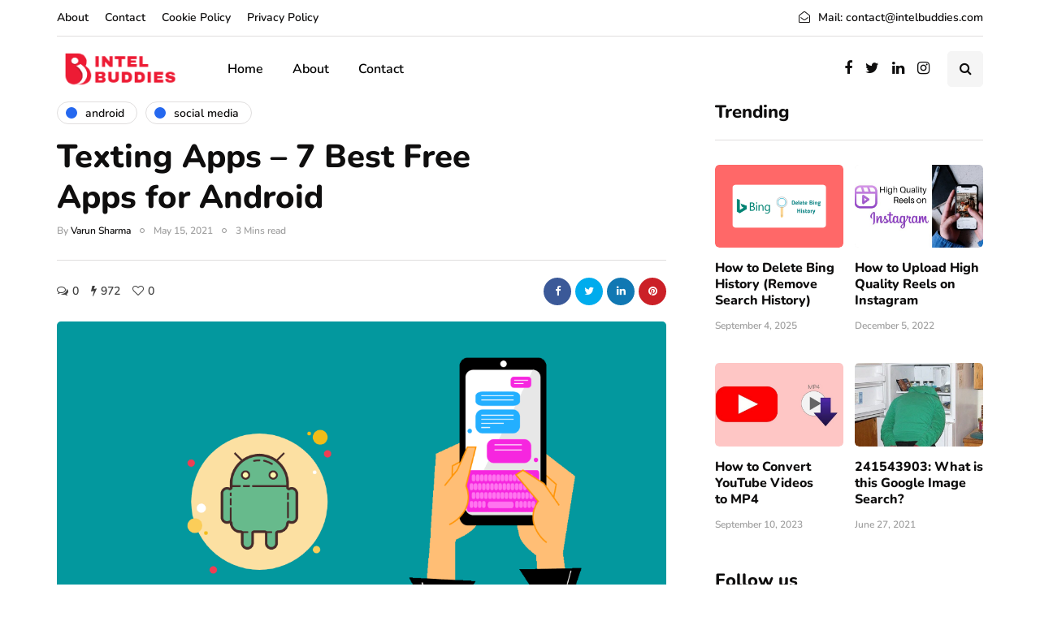

--- FILE ---
content_type: text/html; charset=UTF-8
request_url: https://intelbuddies.com/free-texting-apps-android/
body_size: 39934
content:
<!DOCTYPE html>
<html lang="en-US">
<head>
<meta name="viewport" content="width=device-width, initial-scale=1.0" />
<meta charset="UTF-8" />
<link rel="profile" href="https://gmpg.org/xfn/11" />
<link rel="pingback" href="https://intelbuddies.com/xmlrpc.php" />
  <meta name='robots' content='index, follow, max-image-preview:large, max-snippet:-1, max-video-preview:-1' />
<!-- Google tag (gtag.js) consent mode dataLayer added by Site Kit -->
<script id="google_gtagjs-js-consent-mode-data-layer">
window.dataLayer = window.dataLayer || [];function gtag(){dataLayer.push(arguments);}
gtag('consent', 'default', {"ad_personalization":"denied","ad_storage":"denied","ad_user_data":"denied","analytics_storage":"denied","functionality_storage":"denied","security_storage":"denied","personalization_storage":"denied","region":["AT","BE","BG","CH","CY","CZ","DE","DK","EE","ES","FI","FR","GB","GR","HR","HU","IE","IS","IT","LI","LT","LU","LV","MT","NL","NO","PL","PT","RO","SE","SI","SK"],"wait_for_update":500});
window._googlesitekitConsentCategoryMap = {"statistics":["analytics_storage"],"marketing":["ad_storage","ad_user_data","ad_personalization"],"functional":["functionality_storage","security_storage"],"preferences":["personalization_storage"]};
window._googlesitekitConsents = {"ad_personalization":"denied","ad_storage":"denied","ad_user_data":"denied","analytics_storage":"denied","functionality_storage":"denied","security_storage":"denied","personalization_storage":"denied","region":["AT","BE","BG","CH","CY","CZ","DE","DK","EE","ES","FI","FR","GB","GR","HR","HU","IE","IS","IT","LI","LT","LU","LV","MT","NL","NO","PL","PT","RO","SE","SI","SK"],"wait_for_update":500};
</script>
<!-- End Google tag (gtag.js) consent mode dataLayer added by Site Kit -->

	<!-- This site is optimized with the Yoast SEO plugin v26.6 - https://yoast.com/wordpress/plugins/seo/ -->
	<title>Texting Apps - 7 Best Free Apps for Android - Intelbuddies</title>
	<meta name="description" content="7 Best Free Texting Apps for Android. Android Messages, WhatsApp, Signal, Facebook Messanger, Viber, Text Free, KakaoTalk are on our list." />
	<link rel="canonical" href="https://intelbuddies.com/free-texting-apps-android/" />
	<meta property="og:locale" content="en_US" />
	<meta property="og:type" content="article" />
	<meta property="og:title" content="Texting Apps - 7 Best Free Apps for Android - Intelbuddies" />
	<meta property="og:description" content="7 Best Free Texting Apps for Android. Android Messages, WhatsApp, Signal, Facebook Messanger, Viber, Text Free, KakaoTalk are on our list." />
	<meta property="og:url" content="https://intelbuddies.com/free-texting-apps-android/" />
	<meta property="og:site_name" content="Intelbuddies" />
	<meta property="article:author" content="https://facebook.com/mslcsharma" />
	<meta property="article:published_time" content="2021-05-15T12:49:12+00:00" />
	<meta property="article:modified_time" content="2021-06-05T06:37:33+00:00" />
	<meta property="og:image" content="https://intelbuddies.com/wp-content/uploads/2018/06/7-Best-Free-Texting-Apps-for-Android-e1622875015574.png" />
	<meta property="og:image:width" content="1134" />
	<meta property="og:image:height" content="675" />
	<meta property="og:image:type" content="image/png" />
	<meta name="author" content="Varun Sharma" />
	<meta name="twitter:card" content="summary_large_image" />
	<meta name="twitter:creator" content="@mslcsharma" />
	<meta name="twitter:site" content="@intelbuddies" />
	<meta name="twitter:label1" content="Written by" />
	<meta name="twitter:data1" content="Varun Sharma" />
	<meta name="twitter:label2" content="Est. reading time" />
	<meta name="twitter:data2" content="6 minutes" />
	<script type="application/ld+json" class="yoast-schema-graph">{"@context":"https://schema.org","@graph":[{"@type":"Article","@id":"https://intelbuddies.com/free-texting-apps-android/#article","isPartOf":{"@id":"https://intelbuddies.com/free-texting-apps-android/"},"author":{"name":"Varun Sharma","@id":"https://intelbuddies.com/#/schema/person/0c8e914f61ee379f10a9a7048191cea1"},"headline":"Texting Apps &#8211; 7 Best Free Apps for Android","datePublished":"2021-05-15T12:49:12+00:00","dateModified":"2021-06-05T06:37:33+00:00","mainEntityOfPage":{"@id":"https://intelbuddies.com/free-texting-apps-android/"},"wordCount":835,"commentCount":0,"publisher":{"@id":"https://intelbuddies.com/#organization"},"image":{"@id":"https://intelbuddies.com/free-texting-apps-android/#primaryimage"},"thumbnailUrl":"https://intelbuddies.com/wp-content/uploads/2018/06/7-Best-Free-Texting-Apps-for-Android-e1622875015574.png","keywords":["android","Chat","Messaging","Texting"],"articleSection":["Android","Social Media"],"inLanguage":"en-US","potentialAction":[{"@type":"CommentAction","name":"Comment","target":["https://intelbuddies.com/free-texting-apps-android/#respond"]}]},{"@type":"WebPage","@id":"https://intelbuddies.com/free-texting-apps-android/","url":"https://intelbuddies.com/free-texting-apps-android/","name":"Texting Apps - 7 Best Free Apps for Android - Intelbuddies","isPartOf":{"@id":"https://intelbuddies.com/#website"},"primaryImageOfPage":{"@id":"https://intelbuddies.com/free-texting-apps-android/#primaryimage"},"image":{"@id":"https://intelbuddies.com/free-texting-apps-android/#primaryimage"},"thumbnailUrl":"https://intelbuddies.com/wp-content/uploads/2018/06/7-Best-Free-Texting-Apps-for-Android-e1622875015574.png","datePublished":"2021-05-15T12:49:12+00:00","dateModified":"2021-06-05T06:37:33+00:00","description":"7 Best Free Texting Apps for Android. Android Messages, WhatsApp, Signal, Facebook Messanger, Viber, Text Free, KakaoTalk are on our list.","breadcrumb":{"@id":"https://intelbuddies.com/free-texting-apps-android/#breadcrumb"},"inLanguage":"en-US","potentialAction":[{"@type":"ReadAction","target":["https://intelbuddies.com/free-texting-apps-android/"]}]},{"@type":"ImageObject","inLanguage":"en-US","@id":"https://intelbuddies.com/free-texting-apps-android/#primaryimage","url":"https://intelbuddies.com/wp-content/uploads/2018/06/7-Best-Free-Texting-Apps-for-Android-e1622875015574.png","contentUrl":"https://intelbuddies.com/wp-content/uploads/2018/06/7-Best-Free-Texting-Apps-for-Android-e1622875015574.png","width":1134,"height":675,"caption":"7 Best Free Texting Apps for Android - Intelbuddies"},{"@type":"BreadcrumbList","@id":"https://intelbuddies.com/free-texting-apps-android/#breadcrumb","itemListElement":[{"@type":"ListItem","position":1,"name":"Home","item":"https://intelbuddies.com/"},{"@type":"ListItem","position":2,"name":"Android","item":"https://intelbuddies.com/category/android/"},{"@type":"ListItem","position":3,"name":"Texting Apps &#8211; 7 Best Free Apps for Android"}]},{"@type":"WebSite","@id":"https://intelbuddies.com/#website","url":"https://intelbuddies.com/","name":"Intelbuddies","description":"How-To&#039;s | Tips &amp; Tricks","publisher":{"@id":"https://intelbuddies.com/#organization"},"potentialAction":[{"@type":"SearchAction","target":{"@type":"EntryPoint","urlTemplate":"https://intelbuddies.com/?s={search_term_string}"},"query-input":{"@type":"PropertyValueSpecification","valueRequired":true,"valueName":"search_term_string"}}],"inLanguage":"en-US"},{"@type":"Organization","@id":"https://intelbuddies.com/#organization","name":"Intelbuddies","url":"https://intelbuddies.com/","logo":{"@type":"ImageObject","inLanguage":"en-US","@id":"https://intelbuddies.com/#/schema/logo/image/","url":"https://intelbuddies.com/wp-content/uploads/2020/10/logo.png","contentUrl":"https://intelbuddies.com/wp-content/uploads/2020/10/logo.png","width":512,"height":512,"caption":"Intelbuddies"},"image":{"@id":"https://intelbuddies.com/#/schema/logo/image/"},"sameAs":["https://x.com/intelbuddies","https://www.linkedin.com/company/intelbuddies"]},{"@type":"Person","@id":"https://intelbuddies.com/#/schema/person/0c8e914f61ee379f10a9a7048191cea1","name":"Varun Sharma","image":{"@type":"ImageObject","inLanguage":"en-US","@id":"https://intelbuddies.com/#/schema/person/image/","url":"https://secure.gravatar.com/avatar/1778e55650468e2c6160909c28ed51a673199d92dd0221706f19c0fcf9c9f4c9?s=96&d=mm&r=g","contentUrl":"https://secure.gravatar.com/avatar/1778e55650468e2c6160909c28ed51a673199d92dd0221706f19c0fcf9c9f4c9?s=96&d=mm&r=g","caption":"Varun Sharma"},"description":"Howdy, I’m Varun Sharma. I’m an Engineer &amp; Geek. I am a fan of technology, programming, and entrepreneurship. Also, an artist &amp; full entertainer dose by nature.","sameAs":["https://facebook.com/mslcsharma","https://instagram.com/mslcsharma","https://linkedin.com/in/mslcsharma","https://pinterest.com/mslcsharma","https://x.com/mslcsharma","https://youtube.com/channel/UC9t1XhXsxCMGkSCdB7ZO0MA"]}]}</script>
	<!-- / Yoast SEO plugin. -->


<link rel='dns-prefetch' href='//www.googletagmanager.com' />
<link rel='dns-prefetch' href='//pagead2.googlesyndication.com' />
<link rel='dns-prefetch' href='//fundingchoicesmessages.google.com' />
<link rel="alternate" type="application/rss+xml" title="Intelbuddies &raquo; Feed" href="https://intelbuddies.com/feed/" />
<link rel="alternate" type="application/rss+xml" title="Intelbuddies &raquo; Comments Feed" href="https://intelbuddies.com/comments/feed/" />
<link rel="alternate" type="application/rss+xml" title="Intelbuddies &raquo; Texting Apps &#8211; 7 Best Free Apps for Android Comments Feed" href="https://intelbuddies.com/free-texting-apps-android/feed/" />
<link rel="alternate" title="oEmbed (JSON)" type="application/json+oembed" href="https://intelbuddies.com/wp-json/oembed/1.0/embed?url=https%3A%2F%2Fintelbuddies.com%2Ffree-texting-apps-android%2F" />
<link rel="alternate" title="oEmbed (XML)" type="text/xml+oembed" href="https://intelbuddies.com/wp-json/oembed/1.0/embed?url=https%3A%2F%2Fintelbuddies.com%2Ffree-texting-apps-android%2F&#038;format=xml" />
<style id='wp-img-auto-sizes-contain-inline-css'>
img:is([sizes=auto i],[sizes^="auto," i]){contain-intrinsic-size:3000px 1500px}
/*# sourceURL=wp-img-auto-sizes-contain-inline-css */
</style>

<style id='wp-emoji-styles-inline-css'>

	img.wp-smiley, img.emoji {
		display: inline !important;
		border: none !important;
		box-shadow: none !important;
		height: 1em !important;
		width: 1em !important;
		margin: 0 0.07em !important;
		vertical-align: -0.1em !important;
		background: none !important;
		padding: 0 !important;
	}
/*# sourceURL=wp-emoji-styles-inline-css */
</style>
<link rel='stylesheet' id='wp-block-library-css' href='https://intelbuddies.com/wp-includes/css/dist/block-library/style.min.css?ver=6.9' media='all' />
<style id='wp-block-heading-inline-css'>
h1:where(.wp-block-heading).has-background,h2:where(.wp-block-heading).has-background,h3:where(.wp-block-heading).has-background,h4:where(.wp-block-heading).has-background,h5:where(.wp-block-heading).has-background,h6:where(.wp-block-heading).has-background{padding:1.25em 2.375em}h1.has-text-align-left[style*=writing-mode]:where([style*=vertical-lr]),h1.has-text-align-right[style*=writing-mode]:where([style*=vertical-rl]),h2.has-text-align-left[style*=writing-mode]:where([style*=vertical-lr]),h2.has-text-align-right[style*=writing-mode]:where([style*=vertical-rl]),h3.has-text-align-left[style*=writing-mode]:where([style*=vertical-lr]),h3.has-text-align-right[style*=writing-mode]:where([style*=vertical-rl]),h4.has-text-align-left[style*=writing-mode]:where([style*=vertical-lr]),h4.has-text-align-right[style*=writing-mode]:where([style*=vertical-rl]),h5.has-text-align-left[style*=writing-mode]:where([style*=vertical-lr]),h5.has-text-align-right[style*=writing-mode]:where([style*=vertical-rl]),h6.has-text-align-left[style*=writing-mode]:where([style*=vertical-lr]),h6.has-text-align-right[style*=writing-mode]:where([style*=vertical-rl]){rotate:180deg}
/*# sourceURL=https://intelbuddies.com/wp-includes/blocks/heading/style.min.css */
</style>
<style id='wp-block-paragraph-inline-css'>
.is-small-text{font-size:.875em}.is-regular-text{font-size:1em}.is-large-text{font-size:2.25em}.is-larger-text{font-size:3em}.has-drop-cap:not(:focus):first-letter{float:left;font-size:8.4em;font-style:normal;font-weight:100;line-height:.68;margin:.05em .1em 0 0;text-transform:uppercase}body.rtl .has-drop-cap:not(:focus):first-letter{float:none;margin-left:.1em}p.has-drop-cap.has-background{overflow:hidden}:root :where(p.has-background){padding:1.25em 2.375em}:where(p.has-text-color:not(.has-link-color)) a{color:inherit}p.has-text-align-left[style*="writing-mode:vertical-lr"],p.has-text-align-right[style*="writing-mode:vertical-rl"]{rotate:180deg}
/*# sourceURL=https://intelbuddies.com/wp-includes/blocks/paragraph/style.min.css */
</style>
<style id='global-styles-inline-css'>
:root{--wp--preset--aspect-ratio--square: 1;--wp--preset--aspect-ratio--4-3: 4/3;--wp--preset--aspect-ratio--3-4: 3/4;--wp--preset--aspect-ratio--3-2: 3/2;--wp--preset--aspect-ratio--2-3: 2/3;--wp--preset--aspect-ratio--16-9: 16/9;--wp--preset--aspect-ratio--9-16: 9/16;--wp--preset--color--black: #000000;--wp--preset--color--cyan-bluish-gray: #abb8c3;--wp--preset--color--white: #ffffff;--wp--preset--color--pale-pink: #f78da7;--wp--preset--color--vivid-red: #cf2e2e;--wp--preset--color--luminous-vivid-orange: #ff6900;--wp--preset--color--luminous-vivid-amber: #fcb900;--wp--preset--color--light-green-cyan: #7bdcb5;--wp--preset--color--vivid-green-cyan: #00d084;--wp--preset--color--pale-cyan-blue: #8ed1fc;--wp--preset--color--vivid-cyan-blue: #0693e3;--wp--preset--color--vivid-purple: #9b51e0;--wp--preset--gradient--vivid-cyan-blue-to-vivid-purple: linear-gradient(135deg,rgb(6,147,227) 0%,rgb(155,81,224) 100%);--wp--preset--gradient--light-green-cyan-to-vivid-green-cyan: linear-gradient(135deg,rgb(122,220,180) 0%,rgb(0,208,130) 100%);--wp--preset--gradient--luminous-vivid-amber-to-luminous-vivid-orange: linear-gradient(135deg,rgb(252,185,0) 0%,rgb(255,105,0) 100%);--wp--preset--gradient--luminous-vivid-orange-to-vivid-red: linear-gradient(135deg,rgb(255,105,0) 0%,rgb(207,46,46) 100%);--wp--preset--gradient--very-light-gray-to-cyan-bluish-gray: linear-gradient(135deg,rgb(238,238,238) 0%,rgb(169,184,195) 100%);--wp--preset--gradient--cool-to-warm-spectrum: linear-gradient(135deg,rgb(74,234,220) 0%,rgb(151,120,209) 20%,rgb(207,42,186) 40%,rgb(238,44,130) 60%,rgb(251,105,98) 80%,rgb(254,248,76) 100%);--wp--preset--gradient--blush-light-purple: linear-gradient(135deg,rgb(255,206,236) 0%,rgb(152,150,240) 100%);--wp--preset--gradient--blush-bordeaux: linear-gradient(135deg,rgb(254,205,165) 0%,rgb(254,45,45) 50%,rgb(107,0,62) 100%);--wp--preset--gradient--luminous-dusk: linear-gradient(135deg,rgb(255,203,112) 0%,rgb(199,81,192) 50%,rgb(65,88,208) 100%);--wp--preset--gradient--pale-ocean: linear-gradient(135deg,rgb(255,245,203) 0%,rgb(182,227,212) 50%,rgb(51,167,181) 100%);--wp--preset--gradient--electric-grass: linear-gradient(135deg,rgb(202,248,128) 0%,rgb(113,206,126) 100%);--wp--preset--gradient--midnight: linear-gradient(135deg,rgb(2,3,129) 0%,rgb(40,116,252) 100%);--wp--preset--font-size--small: 13px;--wp--preset--font-size--medium: 20px;--wp--preset--font-size--large: 36px;--wp--preset--font-size--x-large: 42px;--wp--preset--spacing--20: 0.44rem;--wp--preset--spacing--30: 0.67rem;--wp--preset--spacing--40: 1rem;--wp--preset--spacing--50: 1.5rem;--wp--preset--spacing--60: 2.25rem;--wp--preset--spacing--70: 3.38rem;--wp--preset--spacing--80: 5.06rem;--wp--preset--shadow--natural: 6px 6px 9px rgba(0, 0, 0, 0.2);--wp--preset--shadow--deep: 12px 12px 50px rgba(0, 0, 0, 0.4);--wp--preset--shadow--sharp: 6px 6px 0px rgba(0, 0, 0, 0.2);--wp--preset--shadow--outlined: 6px 6px 0px -3px rgb(255, 255, 255), 6px 6px rgb(0, 0, 0);--wp--preset--shadow--crisp: 6px 6px 0px rgb(0, 0, 0);}:where(.is-layout-flex){gap: 0.5em;}:where(.is-layout-grid){gap: 0.5em;}body .is-layout-flex{display: flex;}.is-layout-flex{flex-wrap: wrap;align-items: center;}.is-layout-flex > :is(*, div){margin: 0;}body .is-layout-grid{display: grid;}.is-layout-grid > :is(*, div){margin: 0;}:where(.wp-block-columns.is-layout-flex){gap: 2em;}:where(.wp-block-columns.is-layout-grid){gap: 2em;}:where(.wp-block-post-template.is-layout-flex){gap: 1.25em;}:where(.wp-block-post-template.is-layout-grid){gap: 1.25em;}.has-black-color{color: var(--wp--preset--color--black) !important;}.has-cyan-bluish-gray-color{color: var(--wp--preset--color--cyan-bluish-gray) !important;}.has-white-color{color: var(--wp--preset--color--white) !important;}.has-pale-pink-color{color: var(--wp--preset--color--pale-pink) !important;}.has-vivid-red-color{color: var(--wp--preset--color--vivid-red) !important;}.has-luminous-vivid-orange-color{color: var(--wp--preset--color--luminous-vivid-orange) !important;}.has-luminous-vivid-amber-color{color: var(--wp--preset--color--luminous-vivid-amber) !important;}.has-light-green-cyan-color{color: var(--wp--preset--color--light-green-cyan) !important;}.has-vivid-green-cyan-color{color: var(--wp--preset--color--vivid-green-cyan) !important;}.has-pale-cyan-blue-color{color: var(--wp--preset--color--pale-cyan-blue) !important;}.has-vivid-cyan-blue-color{color: var(--wp--preset--color--vivid-cyan-blue) !important;}.has-vivid-purple-color{color: var(--wp--preset--color--vivid-purple) !important;}.has-black-background-color{background-color: var(--wp--preset--color--black) !important;}.has-cyan-bluish-gray-background-color{background-color: var(--wp--preset--color--cyan-bluish-gray) !important;}.has-white-background-color{background-color: var(--wp--preset--color--white) !important;}.has-pale-pink-background-color{background-color: var(--wp--preset--color--pale-pink) !important;}.has-vivid-red-background-color{background-color: var(--wp--preset--color--vivid-red) !important;}.has-luminous-vivid-orange-background-color{background-color: var(--wp--preset--color--luminous-vivid-orange) !important;}.has-luminous-vivid-amber-background-color{background-color: var(--wp--preset--color--luminous-vivid-amber) !important;}.has-light-green-cyan-background-color{background-color: var(--wp--preset--color--light-green-cyan) !important;}.has-vivid-green-cyan-background-color{background-color: var(--wp--preset--color--vivid-green-cyan) !important;}.has-pale-cyan-blue-background-color{background-color: var(--wp--preset--color--pale-cyan-blue) !important;}.has-vivid-cyan-blue-background-color{background-color: var(--wp--preset--color--vivid-cyan-blue) !important;}.has-vivid-purple-background-color{background-color: var(--wp--preset--color--vivid-purple) !important;}.has-black-border-color{border-color: var(--wp--preset--color--black) !important;}.has-cyan-bluish-gray-border-color{border-color: var(--wp--preset--color--cyan-bluish-gray) !important;}.has-white-border-color{border-color: var(--wp--preset--color--white) !important;}.has-pale-pink-border-color{border-color: var(--wp--preset--color--pale-pink) !important;}.has-vivid-red-border-color{border-color: var(--wp--preset--color--vivid-red) !important;}.has-luminous-vivid-orange-border-color{border-color: var(--wp--preset--color--luminous-vivid-orange) !important;}.has-luminous-vivid-amber-border-color{border-color: var(--wp--preset--color--luminous-vivid-amber) !important;}.has-light-green-cyan-border-color{border-color: var(--wp--preset--color--light-green-cyan) !important;}.has-vivid-green-cyan-border-color{border-color: var(--wp--preset--color--vivid-green-cyan) !important;}.has-pale-cyan-blue-border-color{border-color: var(--wp--preset--color--pale-cyan-blue) !important;}.has-vivid-cyan-blue-border-color{border-color: var(--wp--preset--color--vivid-cyan-blue) !important;}.has-vivid-purple-border-color{border-color: var(--wp--preset--color--vivid-purple) !important;}.has-vivid-cyan-blue-to-vivid-purple-gradient-background{background: var(--wp--preset--gradient--vivid-cyan-blue-to-vivid-purple) !important;}.has-light-green-cyan-to-vivid-green-cyan-gradient-background{background: var(--wp--preset--gradient--light-green-cyan-to-vivid-green-cyan) !important;}.has-luminous-vivid-amber-to-luminous-vivid-orange-gradient-background{background: var(--wp--preset--gradient--luminous-vivid-amber-to-luminous-vivid-orange) !important;}.has-luminous-vivid-orange-to-vivid-red-gradient-background{background: var(--wp--preset--gradient--luminous-vivid-orange-to-vivid-red) !important;}.has-very-light-gray-to-cyan-bluish-gray-gradient-background{background: var(--wp--preset--gradient--very-light-gray-to-cyan-bluish-gray) !important;}.has-cool-to-warm-spectrum-gradient-background{background: var(--wp--preset--gradient--cool-to-warm-spectrum) !important;}.has-blush-light-purple-gradient-background{background: var(--wp--preset--gradient--blush-light-purple) !important;}.has-blush-bordeaux-gradient-background{background: var(--wp--preset--gradient--blush-bordeaux) !important;}.has-luminous-dusk-gradient-background{background: var(--wp--preset--gradient--luminous-dusk) !important;}.has-pale-ocean-gradient-background{background: var(--wp--preset--gradient--pale-ocean) !important;}.has-electric-grass-gradient-background{background: var(--wp--preset--gradient--electric-grass) !important;}.has-midnight-gradient-background{background: var(--wp--preset--gradient--midnight) !important;}.has-small-font-size{font-size: var(--wp--preset--font-size--small) !important;}.has-medium-font-size{font-size: var(--wp--preset--font-size--medium) !important;}.has-large-font-size{font-size: var(--wp--preset--font-size--large) !important;}.has-x-large-font-size{font-size: var(--wp--preset--font-size--x-large) !important;}
/*# sourceURL=global-styles-inline-css */
</style>

<style id='classic-theme-styles-inline-css'>
/*! This file is auto-generated */
.wp-block-button__link{color:#fff;background-color:#32373c;border-radius:9999px;box-shadow:none;text-decoration:none;padding:calc(.667em + 2px) calc(1.333em + 2px);font-size:1.125em}.wp-block-file__button{background:#32373c;color:#fff;text-decoration:none}
/*# sourceURL=/wp-includes/css/classic-themes.min.css */
</style>
<link rel='stylesheet' id='contact-form-7-css' href='https://intelbuddies.com/wp-content/plugins/contact-form-7/includes/css/styles.css?ver=6.1.4' media='all' />
<link rel='stylesheet' id='bootstrap-css' href='https://intelbuddies.com/wp-content/themes/inhype/css/bootstrap.css?ver=6.9' media='all' />
<link rel='stylesheet' id='owl-carousel-css' href='https://intelbuddies.com/wp-content/themes/inhype/js/owl-carousel/owl.carousel.css?ver=6.9' media='all' />
<link rel='stylesheet' id='inhype-stylesheet-css' href='https://intelbuddies.com/wp-content/themes/inhype/style.css?ver=1.0.2' media='all' />
<link rel='stylesheet' id='inhype-responsive-css' href='https://intelbuddies.com/wp-content/themes/inhype/responsive.css?ver=all' media='all' />
<link rel='stylesheet' id='inhype-animations-css' href='https://intelbuddies.com/wp-content/themes/inhype/css/animations.css?ver=6.9' media='all' />
<link rel='stylesheet' id='font-awesome-css' href='https://intelbuddies.com/wp-content/themes/inhype/css/font-awesome.css?ver=6.9' media='all' />
<link rel='stylesheet' id='inhype-select2-css' href='https://intelbuddies.com/wp-content/themes/inhype/js/select2/select2.css?ver=6.9' media='all' />
<link rel='stylesheet' id='swiper-css' href='https://intelbuddies.com/wp-content/themes/inhype/css/idangerous.swiper.css?ver=6.9' media='all' />
<link rel='stylesheet' id='aos-css' href='https://intelbuddies.com/wp-content/themes/inhype/js/aos/aos.css?ver=6.9' media='all' />
<link rel='stylesheet' id='dashicons-css' href='https://intelbuddies.com/wp-includes/css/dashicons.min.css?ver=6.9' media='all' />
<link rel='stylesheet' id='thickbox-css' href='https://intelbuddies.com/wp-includes/js/thickbox/thickbox.css?ver=6.9' media='all' />
<link rel='stylesheet' id='inhype-mega-menu-css' href='https://intelbuddies.com/wp-content/themes/inhype/inc/modules/mega-menu/css/mega-menu.css?ver=6.9' media='all' />
<link rel='stylesheet' id='inhype-mega-menu-responsive-css' href='https://intelbuddies.com/wp-content/themes/inhype/inc/modules/mega-menu/css/mega-menu-responsive.css?ver=6.9' media='all' />
<link rel='stylesheet' id='wp-pagenavi-css' href='https://intelbuddies.com/wp-content/plugins/wp-pagenavi/pagenavi-css.css?ver=2.70' media='all' />
<link rel='stylesheet' id='style-cache-inhype-css' href='https://intelbuddies.com/wp-content/uploads/style-cache-inhype.css?ver=1767183841.8153' media='all' />
<script src="https://intelbuddies.com/wp-includes/js/jquery/jquery.min.js?ver=3.7.1" id="jquery-core-js"></script>
<script src="https://intelbuddies.com/wp-includes/js/jquery/jquery-migrate.min.js?ver=3.4.1" id="jquery-migrate-js"></script>

<!-- Google tag (gtag.js) snippet added by Site Kit -->
<!-- Google Analytics snippet added by Site Kit -->
<script src="https://www.googletagmanager.com/gtag/js?id=GT-W6XG83D" id="google_gtagjs-js" async></script>
<script id="google_gtagjs-js-after">
window.dataLayer = window.dataLayer || [];function gtag(){dataLayer.push(arguments);}
gtag("set","linker",{"domains":["intelbuddies.com"]});
gtag("js", new Date());
gtag("set", "developer_id.dZTNiMT", true);
gtag("config", "GT-W6XG83D");
 window._googlesitekit = window._googlesitekit || {}; window._googlesitekit.throttledEvents = []; window._googlesitekit.gtagEvent = (name, data) => { var key = JSON.stringify( { name, data } ); if ( !! window._googlesitekit.throttledEvents[ key ] ) { return; } window._googlesitekit.throttledEvents[ key ] = true; setTimeout( () => { delete window._googlesitekit.throttledEvents[ key ]; }, 5 ); gtag( "event", name, { ...data, event_source: "site-kit" } ); }; 
//# sourceURL=google_gtagjs-js-after
</script>
<script src="https://intelbuddies.com/wp-content/uploads/js-cache-inhype.js?ver=1767183841.8174" id="js-cache-inhype-js"></script>
<link rel="https://api.w.org/" href="https://intelbuddies.com/wp-json/" /><link rel="alternate" title="JSON" type="application/json" href="https://intelbuddies.com/wp-json/wp/v2/posts/3118" /><link rel="EditURI" type="application/rsd+xml" title="RSD" href="https://intelbuddies.com/xmlrpc.php?rsd" />
<meta name="generator" content="WordPress 6.9" />
<link rel='shortlink' href='https://intelbuddies.com/?p=3118' />
<meta name="generator" content="Site Kit by Google 1.170.0" /><!-- Google tag (gtag.js) -->
<script async src="https://www.googletagmanager.com/gtag/js?id=G-D5SKN32R8Z"></script>
<script>
  window.dataLayer = window.dataLayer || [];
  function gtag(){dataLayer.push(arguments);}
  gtag('js', new Date());

  gtag('config', 'G-D5SKN32R8Z');
</script>

<script async src="https://pagead2.googlesyndication.com/pagead/js/adsbygoogle.js?client=ca-pub-9466238096478265"
     crossorigin="anonymous"></script>
<!-- Google AdSense meta tags added by Site Kit -->
<meta name="google-adsense-platform-account" content="ca-host-pub-2644536267352236">
<meta name="google-adsense-platform-domain" content="sitekit.withgoogle.com">
<!-- End Google AdSense meta tags added by Site Kit -->
<link rel="amphtml" href="https://intelbuddies.com/free-texting-apps-android/amp/">
<!-- Google AdSense snippet added by Site Kit -->
<script async src="https://pagead2.googlesyndication.com/pagead/js/adsbygoogle.js?client=ca-pub-9466238096478265&amp;host=ca-host-pub-2644536267352236" crossorigin="anonymous"></script>

<!-- End Google AdSense snippet added by Site Kit -->

<!-- Google AdSense Ad Blocking Recovery snippet added by Site Kit -->
<script async src="https://fundingchoicesmessages.google.com/i/pub-9466238096478265?ers=1"></script><script>(function() {function signalGooglefcPresent() {if (!window.frames['googlefcPresent']) {if (document.body) {const iframe = document.createElement('iframe'); iframe.style = 'width: 0; height: 0; border: none; z-index: -1000; left: -1000px; top: -1000px;'; iframe.style.display = 'none'; iframe.name = 'googlefcPresent'; document.body.appendChild(iframe);} else {setTimeout(signalGooglefcPresent, 0);}}}signalGooglefcPresent();})();</script>
<!-- End Google AdSense Ad Blocking Recovery snippet added by Site Kit -->

<!-- Google AdSense Ad Blocking Recovery Error Protection snippet added by Site Kit -->
<script>(function(){'use strict';function aa(a){var b=0;return function(){return b<a.length?{done:!1,value:a[b++]}:{done:!0}}}var ba=typeof Object.defineProperties=="function"?Object.defineProperty:function(a,b,c){if(a==Array.prototype||a==Object.prototype)return a;a[b]=c.value;return a};
function ca(a){a=["object"==typeof globalThis&&globalThis,a,"object"==typeof window&&window,"object"==typeof self&&self,"object"==typeof global&&global];for(var b=0;b<a.length;++b){var c=a[b];if(c&&c.Math==Math)return c}throw Error("Cannot find global object");}var da=ca(this);function l(a,b){if(b)a:{var c=da;a=a.split(".");for(var d=0;d<a.length-1;d++){var e=a[d];if(!(e in c))break a;c=c[e]}a=a[a.length-1];d=c[a];b=b(d);b!=d&&b!=null&&ba(c,a,{configurable:!0,writable:!0,value:b})}}
function ea(a){return a.raw=a}function n(a){var b=typeof Symbol!="undefined"&&Symbol.iterator&&a[Symbol.iterator];if(b)return b.call(a);if(typeof a.length=="number")return{next:aa(a)};throw Error(String(a)+" is not an iterable or ArrayLike");}function fa(a){for(var b,c=[];!(b=a.next()).done;)c.push(b.value);return c}var ha=typeof Object.create=="function"?Object.create:function(a){function b(){}b.prototype=a;return new b},p;
if(typeof Object.setPrototypeOf=="function")p=Object.setPrototypeOf;else{var q;a:{var ja={a:!0},ka={};try{ka.__proto__=ja;q=ka.a;break a}catch(a){}q=!1}p=q?function(a,b){a.__proto__=b;if(a.__proto__!==b)throw new TypeError(a+" is not extensible");return a}:null}var la=p;
function t(a,b){a.prototype=ha(b.prototype);a.prototype.constructor=a;if(la)la(a,b);else for(var c in b)if(c!="prototype")if(Object.defineProperties){var d=Object.getOwnPropertyDescriptor(b,c);d&&Object.defineProperty(a,c,d)}else a[c]=b[c];a.A=b.prototype}function ma(){for(var a=Number(this),b=[],c=a;c<arguments.length;c++)b[c-a]=arguments[c];return b}l("Object.is",function(a){return a?a:function(b,c){return b===c?b!==0||1/b===1/c:b!==b&&c!==c}});
l("Array.prototype.includes",function(a){return a?a:function(b,c){var d=this;d instanceof String&&(d=String(d));var e=d.length;c=c||0;for(c<0&&(c=Math.max(c+e,0));c<e;c++){var f=d[c];if(f===b||Object.is(f,b))return!0}return!1}});
l("String.prototype.includes",function(a){return a?a:function(b,c){if(this==null)throw new TypeError("The 'this' value for String.prototype.includes must not be null or undefined");if(b instanceof RegExp)throw new TypeError("First argument to String.prototype.includes must not be a regular expression");return this.indexOf(b,c||0)!==-1}});l("Number.MAX_SAFE_INTEGER",function(){return 9007199254740991});
l("Number.isFinite",function(a){return a?a:function(b){return typeof b!=="number"?!1:!isNaN(b)&&b!==Infinity&&b!==-Infinity}});l("Number.isInteger",function(a){return a?a:function(b){return Number.isFinite(b)?b===Math.floor(b):!1}});l("Number.isSafeInteger",function(a){return a?a:function(b){return Number.isInteger(b)&&Math.abs(b)<=Number.MAX_SAFE_INTEGER}});
l("Math.trunc",function(a){return a?a:function(b){b=Number(b);if(isNaN(b)||b===Infinity||b===-Infinity||b===0)return b;var c=Math.floor(Math.abs(b));return b<0?-c:c}});/*

 Copyright The Closure Library Authors.
 SPDX-License-Identifier: Apache-2.0
*/
var u=this||self;function v(a,b){a:{var c=["CLOSURE_FLAGS"];for(var d=u,e=0;e<c.length;e++)if(d=d[c[e]],d==null){c=null;break a}c=d}a=c&&c[a];return a!=null?a:b}function w(a){return a};function na(a){u.setTimeout(function(){throw a;},0)};var oa=v(610401301,!1),pa=v(188588736,!0),qa=v(645172343,v(1,!0));var x,ra=u.navigator;x=ra?ra.userAgentData||null:null;function z(a){return oa?x?x.brands.some(function(b){return(b=b.brand)&&b.indexOf(a)!=-1}):!1:!1}function A(a){var b;a:{if(b=u.navigator)if(b=b.userAgent)break a;b=""}return b.indexOf(a)!=-1};function B(){return oa?!!x&&x.brands.length>0:!1}function C(){return B()?z("Chromium"):(A("Chrome")||A("CriOS"))&&!(B()?0:A("Edge"))||A("Silk")};var sa=B()?!1:A("Trident")||A("MSIE");!A("Android")||C();C();A("Safari")&&(C()||(B()?0:A("Coast"))||(B()?0:A("Opera"))||(B()?0:A("Edge"))||(B()?z("Microsoft Edge"):A("Edg/"))||B()&&z("Opera"));var ta={},D=null;var ua=typeof Uint8Array!=="undefined",va=!sa&&typeof btoa==="function";var wa;function E(){return typeof BigInt==="function"};var F=typeof Symbol==="function"&&typeof Symbol()==="symbol";function xa(a){return typeof Symbol==="function"&&typeof Symbol()==="symbol"?Symbol():a}var G=xa(),ya=xa("2ex");var za=F?function(a,b){a[G]|=b}:function(a,b){a.g!==void 0?a.g|=b:Object.defineProperties(a,{g:{value:b,configurable:!0,writable:!0,enumerable:!1}})},H=F?function(a){return a[G]|0}:function(a){return a.g|0},I=F?function(a){return a[G]}:function(a){return a.g},J=F?function(a,b){a[G]=b}:function(a,b){a.g!==void 0?a.g=b:Object.defineProperties(a,{g:{value:b,configurable:!0,writable:!0,enumerable:!1}})};function Aa(a,b){J(b,(a|0)&-14591)}function Ba(a,b){J(b,(a|34)&-14557)};var K={},Ca={};function Da(a){return!(!a||typeof a!=="object"||a.g!==Ca)}function Ea(a){return a!==null&&typeof a==="object"&&!Array.isArray(a)&&a.constructor===Object}function L(a,b,c){if(!Array.isArray(a)||a.length)return!1;var d=H(a);if(d&1)return!0;if(!(b&&(Array.isArray(b)?b.includes(c):b.has(c))))return!1;J(a,d|1);return!0};var M=0,N=0;function Fa(a){var b=a>>>0;M=b;N=(a-b)/4294967296>>>0}function Ga(a){if(a<0){Fa(-a);var b=n(Ha(M,N));a=b.next().value;b=b.next().value;M=a>>>0;N=b>>>0}else Fa(a)}function Ia(a,b){b>>>=0;a>>>=0;if(b<=2097151)var c=""+(4294967296*b+a);else E()?c=""+(BigInt(b)<<BigInt(32)|BigInt(a)):(c=(a>>>24|b<<8)&16777215,b=b>>16&65535,a=(a&16777215)+c*6777216+b*6710656,c+=b*8147497,b*=2,a>=1E7&&(c+=a/1E7>>>0,a%=1E7),c>=1E7&&(b+=c/1E7>>>0,c%=1E7),c=b+Ja(c)+Ja(a));return c}
function Ja(a){a=String(a);return"0000000".slice(a.length)+a}function Ha(a,b){b=~b;a?a=~a+1:b+=1;return[a,b]};var Ka=/^-?([1-9][0-9]*|0)(\.[0-9]+)?$/;var O;function La(a,b){O=b;a=new a(b);O=void 0;return a}
function P(a,b,c){a==null&&(a=O);O=void 0;if(a==null){var d=96;c?(a=[c],d|=512):a=[];b&&(d=d&-16760833|(b&1023)<<14)}else{if(!Array.isArray(a))throw Error("narr");d=H(a);if(d&2048)throw Error("farr");if(d&64)return a;d|=64;if(c&&(d|=512,c!==a[0]))throw Error("mid");a:{c=a;var e=c.length;if(e){var f=e-1;if(Ea(c[f])){d|=256;b=f-(+!!(d&512)-1);if(b>=1024)throw Error("pvtlmt");d=d&-16760833|(b&1023)<<14;break a}}if(b){b=Math.max(b,e-(+!!(d&512)-1));if(b>1024)throw Error("spvt");d=d&-16760833|(b&1023)<<
14}}}J(a,d);return a};function Ma(a){switch(typeof a){case "number":return isFinite(a)?a:String(a);case "boolean":return a?1:0;case "object":if(a)if(Array.isArray(a)){if(L(a,void 0,0))return}else if(ua&&a!=null&&a instanceof Uint8Array){if(va){for(var b="",c=0,d=a.length-10240;c<d;)b+=String.fromCharCode.apply(null,a.subarray(c,c+=10240));b+=String.fromCharCode.apply(null,c?a.subarray(c):a);a=btoa(b)}else{b===void 0&&(b=0);if(!D){D={};c="ABCDEFGHIJKLMNOPQRSTUVWXYZabcdefghijklmnopqrstuvwxyz0123456789".split("");d=["+/=",
"+/","-_=","-_.","-_"];for(var e=0;e<5;e++){var f=c.concat(d[e].split(""));ta[e]=f;for(var g=0;g<f.length;g++){var h=f[g];D[h]===void 0&&(D[h]=g)}}}b=ta[b];c=Array(Math.floor(a.length/3));d=b[64]||"";for(e=f=0;f<a.length-2;f+=3){var k=a[f],m=a[f+1];h=a[f+2];g=b[k>>2];k=b[(k&3)<<4|m>>4];m=b[(m&15)<<2|h>>6];h=b[h&63];c[e++]=g+k+m+h}g=0;h=d;switch(a.length-f){case 2:g=a[f+1],h=b[(g&15)<<2]||d;case 1:a=a[f],c[e]=b[a>>2]+b[(a&3)<<4|g>>4]+h+d}a=c.join("")}return a}}return a};function Na(a,b,c){a=Array.prototype.slice.call(a);var d=a.length,e=b&256?a[d-1]:void 0;d+=e?-1:0;for(b=b&512?1:0;b<d;b++)a[b]=c(a[b]);if(e){b=a[b]={};for(var f in e)Object.prototype.hasOwnProperty.call(e,f)&&(b[f]=c(e[f]))}return a}function Oa(a,b,c,d,e){if(a!=null){if(Array.isArray(a))a=L(a,void 0,0)?void 0:e&&H(a)&2?a:Pa(a,b,c,d!==void 0,e);else if(Ea(a)){var f={},g;for(g in a)Object.prototype.hasOwnProperty.call(a,g)&&(f[g]=Oa(a[g],b,c,d,e));a=f}else a=b(a,d);return a}}
function Pa(a,b,c,d,e){var f=d||c?H(a):0;d=d?!!(f&32):void 0;a=Array.prototype.slice.call(a);for(var g=0;g<a.length;g++)a[g]=Oa(a[g],b,c,d,e);c&&c(f,a);return a}function Qa(a){return a.s===K?a.toJSON():Ma(a)};function Ra(a,b,c){c=c===void 0?Ba:c;if(a!=null){if(ua&&a instanceof Uint8Array)return b?a:new Uint8Array(a);if(Array.isArray(a)){var d=H(a);if(d&2)return a;b&&(b=d===0||!!(d&32)&&!(d&64||!(d&16)));return b?(J(a,(d|34)&-12293),a):Pa(a,Ra,d&4?Ba:c,!0,!0)}a.s===K&&(c=a.h,d=I(c),a=d&2?a:La(a.constructor,Sa(c,d,!0)));return a}}function Sa(a,b,c){var d=c||b&2?Ba:Aa,e=!!(b&32);a=Na(a,b,function(f){return Ra(f,e,d)});za(a,32|(c?2:0));return a};function Ta(a,b){a=a.h;return Ua(a,I(a),b)}function Va(a,b,c,d){b=d+(+!!(b&512)-1);if(!(b<0||b>=a.length||b>=c))return a[b]}
function Ua(a,b,c,d){if(c===-1)return null;var e=b>>14&1023||536870912;if(c>=e){if(b&256)return a[a.length-1][c]}else{var f=a.length;if(d&&b&256&&(d=a[f-1][c],d!=null)){if(Va(a,b,e,c)&&ya!=null){var g;a=(g=wa)!=null?g:wa={};g=a[ya]||0;g>=4||(a[ya]=g+1,g=Error(),g.__closure__error__context__984382||(g.__closure__error__context__984382={}),g.__closure__error__context__984382.severity="incident",na(g))}return d}return Va(a,b,e,c)}}
function Wa(a,b,c,d,e){var f=b>>14&1023||536870912;if(c>=f||e&&!qa){var g=b;if(b&256)e=a[a.length-1];else{if(d==null)return;e=a[f+(+!!(b&512)-1)]={};g|=256}e[c]=d;c<f&&(a[c+(+!!(b&512)-1)]=void 0);g!==b&&J(a,g)}else a[c+(+!!(b&512)-1)]=d,b&256&&(a=a[a.length-1],c in a&&delete a[c])}
function Xa(a,b){var c=Ya;var d=d===void 0?!1:d;var e=a.h;var f=I(e),g=Ua(e,f,b,d);if(g!=null&&typeof g==="object"&&g.s===K)c=g;else if(Array.isArray(g)){var h=H(g),k=h;k===0&&(k|=f&32);k|=f&2;k!==h&&J(g,k);c=new c(g)}else c=void 0;c!==g&&c!=null&&Wa(e,f,b,c,d);e=c;if(e==null)return e;a=a.h;f=I(a);f&2||(g=e,c=g.h,h=I(c),g=h&2?La(g.constructor,Sa(c,h,!1)):g,g!==e&&(e=g,Wa(a,f,b,e,d)));return e}function Za(a,b){a=Ta(a,b);return a==null||typeof a==="string"?a:void 0}
function $a(a,b){var c=c===void 0?0:c;a=Ta(a,b);if(a!=null)if(b=typeof a,b==="number"?Number.isFinite(a):b!=="string"?0:Ka.test(a))if(typeof a==="number"){if(a=Math.trunc(a),!Number.isSafeInteger(a)){Ga(a);b=M;var d=N;if(a=d&2147483648)b=~b+1>>>0,d=~d>>>0,b==0&&(d=d+1>>>0);b=d*4294967296+(b>>>0);a=a?-b:b}}else if(b=Math.trunc(Number(a)),Number.isSafeInteger(b))a=String(b);else{if(b=a.indexOf("."),b!==-1&&(a=a.substring(0,b)),!(a[0]==="-"?a.length<20||a.length===20&&Number(a.substring(0,7))>-922337:
a.length<19||a.length===19&&Number(a.substring(0,6))<922337)){if(a.length<16)Ga(Number(a));else if(E())a=BigInt(a),M=Number(a&BigInt(4294967295))>>>0,N=Number(a>>BigInt(32)&BigInt(4294967295));else{b=+(a[0]==="-");N=M=0;d=a.length;for(var e=b,f=(d-b)%6+b;f<=d;e=f,f+=6)e=Number(a.slice(e,f)),N*=1E6,M=M*1E6+e,M>=4294967296&&(N+=Math.trunc(M/4294967296),N>>>=0,M>>>=0);b&&(b=n(Ha(M,N)),a=b.next().value,b=b.next().value,M=a,N=b)}a=M;b=N;b&2147483648?E()?a=""+(BigInt(b|0)<<BigInt(32)|BigInt(a>>>0)):(b=
n(Ha(a,b)),a=b.next().value,b=b.next().value,a="-"+Ia(a,b)):a=Ia(a,b)}}else a=void 0;return a!=null?a:c}function R(a,b){var c=c===void 0?"":c;a=Za(a,b);return a!=null?a:c};var S;function T(a,b,c){this.h=P(a,b,c)}T.prototype.toJSON=function(){return ab(this)};T.prototype.s=K;T.prototype.toString=function(){try{return S=!0,ab(this).toString()}finally{S=!1}};
function ab(a){var b=S?a.h:Pa(a.h,Qa,void 0,void 0,!1);var c=!S;var d=pa?void 0:a.constructor.v;var e=I(c?a.h:b);if(a=b.length){var f=b[a-1],g=Ea(f);g?a--:f=void 0;e=+!!(e&512)-1;var h=b;if(g){b:{var k=f;var m={};g=!1;if(k)for(var r in k)if(Object.prototype.hasOwnProperty.call(k,r))if(isNaN(+r))m[r]=k[r];else{var y=k[r];Array.isArray(y)&&(L(y,d,+r)||Da(y)&&y.size===0)&&(y=null);y==null&&(g=!0);y!=null&&(m[r]=y)}if(g){for(var Q in m)break b;m=null}else m=k}k=m==null?f!=null:m!==f}for(var ia;a>0;a--){Q=
a-1;r=h[Q];Q-=e;if(!(r==null||L(r,d,Q)||Da(r)&&r.size===0))break;ia=!0}if(h!==b||k||ia){if(!c)h=Array.prototype.slice.call(h,0,a);else if(ia||k||m)h.length=a;m&&h.push(m)}b=h}return b};function bb(a){return function(b){if(b==null||b=="")b=new a;else{b=JSON.parse(b);if(!Array.isArray(b))throw Error("dnarr");za(b,32);b=La(a,b)}return b}};function cb(a){this.h=P(a)}t(cb,T);var db=bb(cb);var U;function V(a){this.g=a}V.prototype.toString=function(){return this.g+""};var eb={};function fb(a){if(U===void 0){var b=null;var c=u.trustedTypes;if(c&&c.createPolicy){try{b=c.createPolicy("goog#html",{createHTML:w,createScript:w,createScriptURL:w})}catch(d){u.console&&u.console.error(d.message)}U=b}else U=b}a=(b=U)?b.createScriptURL(a):a;return new V(a,eb)};/*

 SPDX-License-Identifier: Apache-2.0
*/
function gb(a){var b=ma.apply(1,arguments);if(b.length===0)return fb(a[0]);for(var c=a[0],d=0;d<b.length;d++)c+=encodeURIComponent(b[d])+a[d+1];return fb(c)};function hb(a,b){a.src=b instanceof V&&b.constructor===V?b.g:"type_error:TrustedResourceUrl";var c,d;(c=(b=(d=(c=(a.ownerDocument&&a.ownerDocument.defaultView||window).document).querySelector)==null?void 0:d.call(c,"script[nonce]"))?b.nonce||b.getAttribute("nonce")||"":"")&&a.setAttribute("nonce",c)};function ib(){return Math.floor(Math.random()*2147483648).toString(36)+Math.abs(Math.floor(Math.random()*2147483648)^Date.now()).toString(36)};function jb(a,b){b=String(b);a.contentType==="application/xhtml+xml"&&(b=b.toLowerCase());return a.createElement(b)}function kb(a){this.g=a||u.document||document};function lb(a){a=a===void 0?document:a;return a.createElement("script")};function mb(a,b,c,d,e,f){try{var g=a.g,h=lb(g);h.async=!0;hb(h,b);g.head.appendChild(h);h.addEventListener("load",function(){e();d&&g.head.removeChild(h)});h.addEventListener("error",function(){c>0?mb(a,b,c-1,d,e,f):(d&&g.head.removeChild(h),f())})}catch(k){f()}};var nb=u.atob("aHR0cHM6Ly93d3cuZ3N0YXRpYy5jb20vaW1hZ2VzL2ljb25zL21hdGVyaWFsL3N5c3RlbS8xeC93YXJuaW5nX2FtYmVyXzI0ZHAucG5n"),ob=u.atob("WW91IGFyZSBzZWVpbmcgdGhpcyBtZXNzYWdlIGJlY2F1c2UgYWQgb3Igc2NyaXB0IGJsb2NraW5nIHNvZnR3YXJlIGlzIGludGVyZmVyaW5nIHdpdGggdGhpcyBwYWdlLg=="),pb=u.atob("RGlzYWJsZSBhbnkgYWQgb3Igc2NyaXB0IGJsb2NraW5nIHNvZnR3YXJlLCB0aGVuIHJlbG9hZCB0aGlzIHBhZ2Uu");function qb(a,b,c){this.i=a;this.u=b;this.o=c;this.g=null;this.j=[];this.m=!1;this.l=new kb(this.i)}
function rb(a){if(a.i.body&&!a.m){var b=function(){sb(a);u.setTimeout(function(){tb(a,3)},50)};mb(a.l,a.u,2,!0,function(){u[a.o]||b()},b);a.m=!0}}
function sb(a){for(var b=W(1,5),c=0;c<b;c++){var d=X(a);a.i.body.appendChild(d);a.j.push(d)}b=X(a);b.style.bottom="0";b.style.left="0";b.style.position="fixed";b.style.width=W(100,110).toString()+"%";b.style.zIndex=W(2147483544,2147483644).toString();b.style.backgroundColor=ub(249,259,242,252,219,229);b.style.boxShadow="0 0 12px #888";b.style.color=ub(0,10,0,10,0,10);b.style.display="flex";b.style.justifyContent="center";b.style.fontFamily="Roboto, Arial";c=X(a);c.style.width=W(80,85).toString()+
"%";c.style.maxWidth=W(750,775).toString()+"px";c.style.margin="24px";c.style.display="flex";c.style.alignItems="flex-start";c.style.justifyContent="center";d=jb(a.l.g,"IMG");d.className=ib();d.src=nb;d.alt="Warning icon";d.style.height="24px";d.style.width="24px";d.style.paddingRight="16px";var e=X(a),f=X(a);f.style.fontWeight="bold";f.textContent=ob;var g=X(a);g.textContent=pb;Y(a,e,f);Y(a,e,g);Y(a,c,d);Y(a,c,e);Y(a,b,c);a.g=b;a.i.body.appendChild(a.g);b=W(1,5);for(c=0;c<b;c++)d=X(a),a.i.body.appendChild(d),
a.j.push(d)}function Y(a,b,c){for(var d=W(1,5),e=0;e<d;e++){var f=X(a);b.appendChild(f)}b.appendChild(c);c=W(1,5);for(d=0;d<c;d++)e=X(a),b.appendChild(e)}function W(a,b){return Math.floor(a+Math.random()*(b-a))}function ub(a,b,c,d,e,f){return"rgb("+W(Math.max(a,0),Math.min(b,255)).toString()+","+W(Math.max(c,0),Math.min(d,255)).toString()+","+W(Math.max(e,0),Math.min(f,255)).toString()+")"}function X(a){a=jb(a.l.g,"DIV");a.className=ib();return a}
function tb(a,b){b<=0||a.g!=null&&a.g.offsetHeight!==0&&a.g.offsetWidth!==0||(vb(a),sb(a),u.setTimeout(function(){tb(a,b-1)},50))}function vb(a){for(var b=n(a.j),c=b.next();!c.done;c=b.next())(c=c.value)&&c.parentNode&&c.parentNode.removeChild(c);a.j=[];(b=a.g)&&b.parentNode&&b.parentNode.removeChild(b);a.g=null};function wb(a,b,c,d,e){function f(k){document.body?g(document.body):k>0?u.setTimeout(function(){f(k-1)},e):b()}function g(k){k.appendChild(h);u.setTimeout(function(){h?(h.offsetHeight!==0&&h.offsetWidth!==0?b():a(),h.parentNode&&h.parentNode.removeChild(h)):a()},d)}var h=xb(c);f(3)}function xb(a){var b=document.createElement("div");b.className=a;b.style.width="1px";b.style.height="1px";b.style.position="absolute";b.style.left="-10000px";b.style.top="-10000px";b.style.zIndex="-10000";return b};function Ya(a){this.h=P(a)}t(Ya,T);function yb(a){this.h=P(a)}t(yb,T);var zb=bb(yb);function Ab(a){if(!a)return null;a=Za(a,4);var b;a===null||a===void 0?b=null:b=fb(a);return b};var Bb=ea([""]),Cb=ea([""]);function Db(a,b){this.m=a;this.o=new kb(a.document);this.g=b;this.j=R(this.g,1);this.u=Ab(Xa(this.g,2))||gb(Bb);this.i=!1;b=Ab(Xa(this.g,13))||gb(Cb);this.l=new qb(a.document,b,R(this.g,12))}Db.prototype.start=function(){Eb(this)};
function Eb(a){Fb(a);mb(a.o,a.u,3,!1,function(){a:{var b=a.j;var c=u.btoa(b);if(c=u[c]){try{var d=db(u.atob(c))}catch(e){b=!1;break a}b=b===Za(d,1)}else b=!1}b?Z(a,R(a.g,14)):(Z(a,R(a.g,8)),rb(a.l))},function(){wb(function(){Z(a,R(a.g,7));rb(a.l)},function(){return Z(a,R(a.g,6))},R(a.g,9),$a(a.g,10),$a(a.g,11))})}function Z(a,b){a.i||(a.i=!0,a=new a.m.XMLHttpRequest,a.open("GET",b,!0),a.send())}function Fb(a){var b=u.btoa(a.j);a.m[b]&&Z(a,R(a.g,5))};(function(a,b){u[a]=function(){var c=ma.apply(0,arguments);u[a]=function(){};b.call.apply(b,[null].concat(c instanceof Array?c:fa(n(c))))}})("__h82AlnkH6D91__",function(a){typeof window.atob==="function"&&(new Db(window,zb(window.atob(a)))).start()});}).call(this);

window.__h82AlnkH6D91__("[base64]/[base64]/[base64]/[base64]");</script>
<!-- End Google AdSense Ad Blocking Recovery Error Protection snippet added by Site Kit -->
<link rel="icon" href="https://intelbuddies.com/wp-content/uploads/2020/10/cropped-logo-32x32.png" sizes="32x32" />
<link rel="icon" href="https://intelbuddies.com/wp-content/uploads/2020/10/cropped-logo-192x192.png" sizes="192x192" />
<link rel="apple-touch-icon" href="https://intelbuddies.com/wp-content/uploads/2020/10/cropped-logo-180x180.png" />
<meta name="msapplication-TileImage" content="https://intelbuddies.com/wp-content/uploads/2020/10/cropped-logo-270x270.png" />
		<style id="wp-custom-css">
			.author-bio .author-posts {
	display: none!important;
}		</style>
		<style id="kirki-inline-styles">body{font-family:Nunito;font-size:17px;font-weight:600;color:#000000;}/* cyrillic-ext */
@font-face {
  font-family: 'Cormorant Garamond';
  font-style: normal;
  font-weight: 400;
  font-display: swap;
  src: url(https://intelbuddies.com/wp-content/fonts/cormorant-garamond/co3umX5slCNuHLi8bLeY9MK7whWMhyjypVO7abI26QOD_v86KnnOiss4.woff2) format('woff2');
  unicode-range: U+0460-052F, U+1C80-1C8A, U+20B4, U+2DE0-2DFF, U+A640-A69F, U+FE2E-FE2F;
}
/* cyrillic */
@font-face {
  font-family: 'Cormorant Garamond';
  font-style: normal;
  font-weight: 400;
  font-display: swap;
  src: url(https://intelbuddies.com/wp-content/fonts/cormorant-garamond/co3umX5slCNuHLi8bLeY9MK7whWMhyjypVO7abI26QOD_v86KnDOiss4.woff2) format('woff2');
  unicode-range: U+0301, U+0400-045F, U+0490-0491, U+04B0-04B1, U+2116;
}
/* vietnamese */
@font-face {
  font-family: 'Cormorant Garamond';
  font-style: normal;
  font-weight: 400;
  font-display: swap;
  src: url(https://intelbuddies.com/wp-content/fonts/cormorant-garamond/co3umX5slCNuHLi8bLeY9MK7whWMhyjypVO7abI26QOD_v86KnvOiss4.woff2) format('woff2');
  unicode-range: U+0102-0103, U+0110-0111, U+0128-0129, U+0168-0169, U+01A0-01A1, U+01AF-01B0, U+0300-0301, U+0303-0304, U+0308-0309, U+0323, U+0329, U+1EA0-1EF9, U+20AB;
}
/* latin-ext */
@font-face {
  font-family: 'Cormorant Garamond';
  font-style: normal;
  font-weight: 400;
  font-display: swap;
  src: url(https://intelbuddies.com/wp-content/fonts/cormorant-garamond/co3umX5slCNuHLi8bLeY9MK7whWMhyjypVO7abI26QOD_v86KnrOiss4.woff2) format('woff2');
  unicode-range: U+0100-02BA, U+02BD-02C5, U+02C7-02CC, U+02CE-02D7, U+02DD-02FF, U+0304, U+0308, U+0329, U+1D00-1DBF, U+1E00-1E9F, U+1EF2-1EFF, U+2020, U+20A0-20AB, U+20AD-20C0, U+2113, U+2C60-2C7F, U+A720-A7FF;
}
/* latin */
@font-face {
  font-family: 'Cormorant Garamond';
  font-style: normal;
  font-weight: 400;
  font-display: swap;
  src: url(https://intelbuddies.com/wp-content/fonts/cormorant-garamond/co3umX5slCNuHLi8bLeY9MK7whWMhyjypVO7abI26QOD_v86KnTOig.woff2) format('woff2');
  unicode-range: U+0000-00FF, U+0131, U+0152-0153, U+02BB-02BC, U+02C6, U+02DA, U+02DC, U+0304, U+0308, U+0329, U+2000-206F, U+20AC, U+2122, U+2191, U+2193, U+2212, U+2215, U+FEFF, U+FFFD;
}/* cyrillic-ext */
@font-face {
  font-family: 'Nunito';
  font-style: normal;
  font-weight: 600;
  font-display: swap;
  src: url(https://intelbuddies.com/wp-content/fonts/nunito/XRXV3I6Li01BKofIOOaBXso.woff2) format('woff2');
  unicode-range: U+0460-052F, U+1C80-1C8A, U+20B4, U+2DE0-2DFF, U+A640-A69F, U+FE2E-FE2F;
}
/* cyrillic */
@font-face {
  font-family: 'Nunito';
  font-style: normal;
  font-weight: 600;
  font-display: swap;
  src: url(https://intelbuddies.com/wp-content/fonts/nunito/XRXV3I6Li01BKofIMeaBXso.woff2) format('woff2');
  unicode-range: U+0301, U+0400-045F, U+0490-0491, U+04B0-04B1, U+2116;
}
/* vietnamese */
@font-face {
  font-family: 'Nunito';
  font-style: normal;
  font-weight: 600;
  font-display: swap;
  src: url(https://intelbuddies.com/wp-content/fonts/nunito/XRXV3I6Li01BKofIOuaBXso.woff2) format('woff2');
  unicode-range: U+0102-0103, U+0110-0111, U+0128-0129, U+0168-0169, U+01A0-01A1, U+01AF-01B0, U+0300-0301, U+0303-0304, U+0308-0309, U+0323, U+0329, U+1EA0-1EF9, U+20AB;
}
/* latin-ext */
@font-face {
  font-family: 'Nunito';
  font-style: normal;
  font-weight: 600;
  font-display: swap;
  src: url(https://intelbuddies.com/wp-content/fonts/nunito/XRXV3I6Li01BKofIO-aBXso.woff2) format('woff2');
  unicode-range: U+0100-02BA, U+02BD-02C5, U+02C7-02CC, U+02CE-02D7, U+02DD-02FF, U+0304, U+0308, U+0329, U+1D00-1DBF, U+1E00-1E9F, U+1EF2-1EFF, U+2020, U+20A0-20AB, U+20AD-20C0, U+2113, U+2C60-2C7F, U+A720-A7FF;
}
/* latin */
@font-face {
  font-family: 'Nunito';
  font-style: normal;
  font-weight: 600;
  font-display: swap;
  src: url(https://intelbuddies.com/wp-content/fonts/nunito/XRXV3I6Li01BKofINeaB.woff2) format('woff2');
  unicode-range: U+0000-00FF, U+0131, U+0152-0153, U+02BB-02BC, U+02C6, U+02DA, U+02DC, U+0304, U+0308, U+0329, U+2000-206F, U+20AC, U+2122, U+2191, U+2193, U+2212, U+2215, U+FEFF, U+FFFD;
}
/* cyrillic-ext */
@font-face {
  font-family: 'Nunito';
  font-style: normal;
  font-weight: 800;
  font-display: swap;
  src: url(https://intelbuddies.com/wp-content/fonts/nunito/XRXV3I6Li01BKofIOOaBXso.woff2) format('woff2');
  unicode-range: U+0460-052F, U+1C80-1C8A, U+20B4, U+2DE0-2DFF, U+A640-A69F, U+FE2E-FE2F;
}
/* cyrillic */
@font-face {
  font-family: 'Nunito';
  font-style: normal;
  font-weight: 800;
  font-display: swap;
  src: url(https://intelbuddies.com/wp-content/fonts/nunito/XRXV3I6Li01BKofIMeaBXso.woff2) format('woff2');
  unicode-range: U+0301, U+0400-045F, U+0490-0491, U+04B0-04B1, U+2116;
}
/* vietnamese */
@font-face {
  font-family: 'Nunito';
  font-style: normal;
  font-weight: 800;
  font-display: swap;
  src: url(https://intelbuddies.com/wp-content/fonts/nunito/XRXV3I6Li01BKofIOuaBXso.woff2) format('woff2');
  unicode-range: U+0102-0103, U+0110-0111, U+0128-0129, U+0168-0169, U+01A0-01A1, U+01AF-01B0, U+0300-0301, U+0303-0304, U+0308-0309, U+0323, U+0329, U+1EA0-1EF9, U+20AB;
}
/* latin-ext */
@font-face {
  font-family: 'Nunito';
  font-style: normal;
  font-weight: 800;
  font-display: swap;
  src: url(https://intelbuddies.com/wp-content/fonts/nunito/XRXV3I6Li01BKofIO-aBXso.woff2) format('woff2');
  unicode-range: U+0100-02BA, U+02BD-02C5, U+02C7-02CC, U+02CE-02D7, U+02DD-02FF, U+0304, U+0308, U+0329, U+1D00-1DBF, U+1E00-1E9F, U+1EF2-1EFF, U+2020, U+20A0-20AB, U+20AD-20C0, U+2113, U+2C60-2C7F, U+A720-A7FF;
}
/* latin */
@font-face {
  font-family: 'Nunito';
  font-style: normal;
  font-weight: 800;
  font-display: swap;
  src: url(https://intelbuddies.com/wp-content/fonts/nunito/XRXV3I6Li01BKofINeaB.woff2) format('woff2');
  unicode-range: U+0000-00FF, U+0131, U+0152-0153, U+02BB-02BC, U+02C6, U+02DA, U+02DC, U+0304, U+0308, U+0329, U+2000-206F, U+20AC, U+2122, U+2191, U+2193, U+2212, U+2215, U+FEFF, U+FFFD;
}/* devanagari */
@font-face {
  font-family: 'Poppins';
  font-style: normal;
  font-weight: 400;
  font-display: swap;
  src: url(https://intelbuddies.com/wp-content/fonts/poppins/pxiEyp8kv8JHgFVrJJbecmNE.woff2) format('woff2');
  unicode-range: U+0900-097F, U+1CD0-1CF9, U+200C-200D, U+20A8, U+20B9, U+20F0, U+25CC, U+A830-A839, U+A8E0-A8FF, U+11B00-11B09;
}
/* latin-ext */
@font-face {
  font-family: 'Poppins';
  font-style: normal;
  font-weight: 400;
  font-display: swap;
  src: url(https://intelbuddies.com/wp-content/fonts/poppins/pxiEyp8kv8JHgFVrJJnecmNE.woff2) format('woff2');
  unicode-range: U+0100-02BA, U+02BD-02C5, U+02C7-02CC, U+02CE-02D7, U+02DD-02FF, U+0304, U+0308, U+0329, U+1D00-1DBF, U+1E00-1E9F, U+1EF2-1EFF, U+2020, U+20A0-20AB, U+20AD-20C0, U+2113, U+2C60-2C7F, U+A720-A7FF;
}
/* latin */
@font-face {
  font-family: 'Poppins';
  font-style: normal;
  font-weight: 400;
  font-display: swap;
  src: url(https://intelbuddies.com/wp-content/fonts/poppins/pxiEyp8kv8JHgFVrJJfecg.woff2) format('woff2');
  unicode-range: U+0000-00FF, U+0131, U+0152-0153, U+02BB-02BC, U+02C6, U+02DA, U+02DC, U+0304, U+0308, U+0329, U+2000-206F, U+20AC, U+2122, U+2191, U+2193, U+2212, U+2215, U+FEFF, U+FFFD;
}/* cyrillic-ext */
@font-face {
  font-family: 'Cormorant Garamond';
  font-style: normal;
  font-weight: 400;
  font-display: swap;
  src: url(https://intelbuddies.com/wp-content/fonts/cormorant-garamond/co3umX5slCNuHLi8bLeY9MK7whWMhyjypVO7abI26QOD_v86KnnOiss4.woff2) format('woff2');
  unicode-range: U+0460-052F, U+1C80-1C8A, U+20B4, U+2DE0-2DFF, U+A640-A69F, U+FE2E-FE2F;
}
/* cyrillic */
@font-face {
  font-family: 'Cormorant Garamond';
  font-style: normal;
  font-weight: 400;
  font-display: swap;
  src: url(https://intelbuddies.com/wp-content/fonts/cormorant-garamond/co3umX5slCNuHLi8bLeY9MK7whWMhyjypVO7abI26QOD_v86KnDOiss4.woff2) format('woff2');
  unicode-range: U+0301, U+0400-045F, U+0490-0491, U+04B0-04B1, U+2116;
}
/* vietnamese */
@font-face {
  font-family: 'Cormorant Garamond';
  font-style: normal;
  font-weight: 400;
  font-display: swap;
  src: url(https://intelbuddies.com/wp-content/fonts/cormorant-garamond/co3umX5slCNuHLi8bLeY9MK7whWMhyjypVO7abI26QOD_v86KnvOiss4.woff2) format('woff2');
  unicode-range: U+0102-0103, U+0110-0111, U+0128-0129, U+0168-0169, U+01A0-01A1, U+01AF-01B0, U+0300-0301, U+0303-0304, U+0308-0309, U+0323, U+0329, U+1EA0-1EF9, U+20AB;
}
/* latin-ext */
@font-face {
  font-family: 'Cormorant Garamond';
  font-style: normal;
  font-weight: 400;
  font-display: swap;
  src: url(https://intelbuddies.com/wp-content/fonts/cormorant-garamond/co3umX5slCNuHLi8bLeY9MK7whWMhyjypVO7abI26QOD_v86KnrOiss4.woff2) format('woff2');
  unicode-range: U+0100-02BA, U+02BD-02C5, U+02C7-02CC, U+02CE-02D7, U+02DD-02FF, U+0304, U+0308, U+0329, U+1D00-1DBF, U+1E00-1E9F, U+1EF2-1EFF, U+2020, U+20A0-20AB, U+20AD-20C0, U+2113, U+2C60-2C7F, U+A720-A7FF;
}
/* latin */
@font-face {
  font-family: 'Cormorant Garamond';
  font-style: normal;
  font-weight: 400;
  font-display: swap;
  src: url(https://intelbuddies.com/wp-content/fonts/cormorant-garamond/co3umX5slCNuHLi8bLeY9MK7whWMhyjypVO7abI26QOD_v86KnTOig.woff2) format('woff2');
  unicode-range: U+0000-00FF, U+0131, U+0152-0153, U+02BB-02BC, U+02C6, U+02DA, U+02DC, U+0304, U+0308, U+0329, U+2000-206F, U+20AC, U+2122, U+2191, U+2193, U+2212, U+2215, U+FEFF, U+FFFD;
}/* cyrillic-ext */
@font-face {
  font-family: 'Nunito';
  font-style: normal;
  font-weight: 600;
  font-display: swap;
  src: url(https://intelbuddies.com/wp-content/fonts/nunito/XRXV3I6Li01BKofIOOaBXso.woff2) format('woff2');
  unicode-range: U+0460-052F, U+1C80-1C8A, U+20B4, U+2DE0-2DFF, U+A640-A69F, U+FE2E-FE2F;
}
/* cyrillic */
@font-face {
  font-family: 'Nunito';
  font-style: normal;
  font-weight: 600;
  font-display: swap;
  src: url(https://intelbuddies.com/wp-content/fonts/nunito/XRXV3I6Li01BKofIMeaBXso.woff2) format('woff2');
  unicode-range: U+0301, U+0400-045F, U+0490-0491, U+04B0-04B1, U+2116;
}
/* vietnamese */
@font-face {
  font-family: 'Nunito';
  font-style: normal;
  font-weight: 600;
  font-display: swap;
  src: url(https://intelbuddies.com/wp-content/fonts/nunito/XRXV3I6Li01BKofIOuaBXso.woff2) format('woff2');
  unicode-range: U+0102-0103, U+0110-0111, U+0128-0129, U+0168-0169, U+01A0-01A1, U+01AF-01B0, U+0300-0301, U+0303-0304, U+0308-0309, U+0323, U+0329, U+1EA0-1EF9, U+20AB;
}
/* latin-ext */
@font-face {
  font-family: 'Nunito';
  font-style: normal;
  font-weight: 600;
  font-display: swap;
  src: url(https://intelbuddies.com/wp-content/fonts/nunito/XRXV3I6Li01BKofIO-aBXso.woff2) format('woff2');
  unicode-range: U+0100-02BA, U+02BD-02C5, U+02C7-02CC, U+02CE-02D7, U+02DD-02FF, U+0304, U+0308, U+0329, U+1D00-1DBF, U+1E00-1E9F, U+1EF2-1EFF, U+2020, U+20A0-20AB, U+20AD-20C0, U+2113, U+2C60-2C7F, U+A720-A7FF;
}
/* latin */
@font-face {
  font-family: 'Nunito';
  font-style: normal;
  font-weight: 600;
  font-display: swap;
  src: url(https://intelbuddies.com/wp-content/fonts/nunito/XRXV3I6Li01BKofINeaB.woff2) format('woff2');
  unicode-range: U+0000-00FF, U+0131, U+0152-0153, U+02BB-02BC, U+02C6, U+02DA, U+02DC, U+0304, U+0308, U+0329, U+2000-206F, U+20AC, U+2122, U+2191, U+2193, U+2212, U+2215, U+FEFF, U+FFFD;
}
/* cyrillic-ext */
@font-face {
  font-family: 'Nunito';
  font-style: normal;
  font-weight: 800;
  font-display: swap;
  src: url(https://intelbuddies.com/wp-content/fonts/nunito/XRXV3I6Li01BKofIOOaBXso.woff2) format('woff2');
  unicode-range: U+0460-052F, U+1C80-1C8A, U+20B4, U+2DE0-2DFF, U+A640-A69F, U+FE2E-FE2F;
}
/* cyrillic */
@font-face {
  font-family: 'Nunito';
  font-style: normal;
  font-weight: 800;
  font-display: swap;
  src: url(https://intelbuddies.com/wp-content/fonts/nunito/XRXV3I6Li01BKofIMeaBXso.woff2) format('woff2');
  unicode-range: U+0301, U+0400-045F, U+0490-0491, U+04B0-04B1, U+2116;
}
/* vietnamese */
@font-face {
  font-family: 'Nunito';
  font-style: normal;
  font-weight: 800;
  font-display: swap;
  src: url(https://intelbuddies.com/wp-content/fonts/nunito/XRXV3I6Li01BKofIOuaBXso.woff2) format('woff2');
  unicode-range: U+0102-0103, U+0110-0111, U+0128-0129, U+0168-0169, U+01A0-01A1, U+01AF-01B0, U+0300-0301, U+0303-0304, U+0308-0309, U+0323, U+0329, U+1EA0-1EF9, U+20AB;
}
/* latin-ext */
@font-face {
  font-family: 'Nunito';
  font-style: normal;
  font-weight: 800;
  font-display: swap;
  src: url(https://intelbuddies.com/wp-content/fonts/nunito/XRXV3I6Li01BKofIO-aBXso.woff2) format('woff2');
  unicode-range: U+0100-02BA, U+02BD-02C5, U+02C7-02CC, U+02CE-02D7, U+02DD-02FF, U+0304, U+0308, U+0329, U+1D00-1DBF, U+1E00-1E9F, U+1EF2-1EFF, U+2020, U+20A0-20AB, U+20AD-20C0, U+2113, U+2C60-2C7F, U+A720-A7FF;
}
/* latin */
@font-face {
  font-family: 'Nunito';
  font-style: normal;
  font-weight: 800;
  font-display: swap;
  src: url(https://intelbuddies.com/wp-content/fonts/nunito/XRXV3I6Li01BKofINeaB.woff2) format('woff2');
  unicode-range: U+0000-00FF, U+0131, U+0152-0153, U+02BB-02BC, U+02C6, U+02DA, U+02DC, U+0304, U+0308, U+0329, U+2000-206F, U+20AC, U+2122, U+2191, U+2193, U+2212, U+2215, U+FEFF, U+FFFD;
}/* devanagari */
@font-face {
  font-family: 'Poppins';
  font-style: normal;
  font-weight: 400;
  font-display: swap;
  src: url(https://intelbuddies.com/wp-content/fonts/poppins/pxiEyp8kv8JHgFVrJJbecmNE.woff2) format('woff2');
  unicode-range: U+0900-097F, U+1CD0-1CF9, U+200C-200D, U+20A8, U+20B9, U+20F0, U+25CC, U+A830-A839, U+A8E0-A8FF, U+11B00-11B09;
}
/* latin-ext */
@font-face {
  font-family: 'Poppins';
  font-style: normal;
  font-weight: 400;
  font-display: swap;
  src: url(https://intelbuddies.com/wp-content/fonts/poppins/pxiEyp8kv8JHgFVrJJnecmNE.woff2) format('woff2');
  unicode-range: U+0100-02BA, U+02BD-02C5, U+02C7-02CC, U+02CE-02D7, U+02DD-02FF, U+0304, U+0308, U+0329, U+1D00-1DBF, U+1E00-1E9F, U+1EF2-1EFF, U+2020, U+20A0-20AB, U+20AD-20C0, U+2113, U+2C60-2C7F, U+A720-A7FF;
}
/* latin */
@font-face {
  font-family: 'Poppins';
  font-style: normal;
  font-weight: 400;
  font-display: swap;
  src: url(https://intelbuddies.com/wp-content/fonts/poppins/pxiEyp8kv8JHgFVrJJfecg.woff2) format('woff2');
  unicode-range: U+0000-00FF, U+0131, U+0152-0153, U+02BB-02BC, U+02C6, U+02DA, U+02DC, U+0304, U+0308, U+0329, U+2000-206F, U+20AC, U+2122, U+2191, U+2193, U+2212, U+2215, U+FEFF, U+FFFD;
}/* cyrillic-ext */
@font-face {
  font-family: 'Cormorant Garamond';
  font-style: normal;
  font-weight: 400;
  font-display: swap;
  src: url(https://intelbuddies.com/wp-content/fonts/cormorant-garamond/co3umX5slCNuHLi8bLeY9MK7whWMhyjypVO7abI26QOD_v86KnnOiss4.woff2) format('woff2');
  unicode-range: U+0460-052F, U+1C80-1C8A, U+20B4, U+2DE0-2DFF, U+A640-A69F, U+FE2E-FE2F;
}
/* cyrillic */
@font-face {
  font-family: 'Cormorant Garamond';
  font-style: normal;
  font-weight: 400;
  font-display: swap;
  src: url(https://intelbuddies.com/wp-content/fonts/cormorant-garamond/co3umX5slCNuHLi8bLeY9MK7whWMhyjypVO7abI26QOD_v86KnDOiss4.woff2) format('woff2');
  unicode-range: U+0301, U+0400-045F, U+0490-0491, U+04B0-04B1, U+2116;
}
/* vietnamese */
@font-face {
  font-family: 'Cormorant Garamond';
  font-style: normal;
  font-weight: 400;
  font-display: swap;
  src: url(https://intelbuddies.com/wp-content/fonts/cormorant-garamond/co3umX5slCNuHLi8bLeY9MK7whWMhyjypVO7abI26QOD_v86KnvOiss4.woff2) format('woff2');
  unicode-range: U+0102-0103, U+0110-0111, U+0128-0129, U+0168-0169, U+01A0-01A1, U+01AF-01B0, U+0300-0301, U+0303-0304, U+0308-0309, U+0323, U+0329, U+1EA0-1EF9, U+20AB;
}
/* latin-ext */
@font-face {
  font-family: 'Cormorant Garamond';
  font-style: normal;
  font-weight: 400;
  font-display: swap;
  src: url(https://intelbuddies.com/wp-content/fonts/cormorant-garamond/co3umX5slCNuHLi8bLeY9MK7whWMhyjypVO7abI26QOD_v86KnrOiss4.woff2) format('woff2');
  unicode-range: U+0100-02BA, U+02BD-02C5, U+02C7-02CC, U+02CE-02D7, U+02DD-02FF, U+0304, U+0308, U+0329, U+1D00-1DBF, U+1E00-1E9F, U+1EF2-1EFF, U+2020, U+20A0-20AB, U+20AD-20C0, U+2113, U+2C60-2C7F, U+A720-A7FF;
}
/* latin */
@font-face {
  font-family: 'Cormorant Garamond';
  font-style: normal;
  font-weight: 400;
  font-display: swap;
  src: url(https://intelbuddies.com/wp-content/fonts/cormorant-garamond/co3umX5slCNuHLi8bLeY9MK7whWMhyjypVO7abI26QOD_v86KnTOig.woff2) format('woff2');
  unicode-range: U+0000-00FF, U+0131, U+0152-0153, U+02BB-02BC, U+02C6, U+02DA, U+02DC, U+0304, U+0308, U+0329, U+2000-206F, U+20AC, U+2122, U+2191, U+2193, U+2212, U+2215, U+FEFF, U+FFFD;
}/* cyrillic-ext */
@font-face {
  font-family: 'Nunito';
  font-style: normal;
  font-weight: 600;
  font-display: swap;
  src: url(https://intelbuddies.com/wp-content/fonts/nunito/XRXV3I6Li01BKofIOOaBXso.woff2) format('woff2');
  unicode-range: U+0460-052F, U+1C80-1C8A, U+20B4, U+2DE0-2DFF, U+A640-A69F, U+FE2E-FE2F;
}
/* cyrillic */
@font-face {
  font-family: 'Nunito';
  font-style: normal;
  font-weight: 600;
  font-display: swap;
  src: url(https://intelbuddies.com/wp-content/fonts/nunito/XRXV3I6Li01BKofIMeaBXso.woff2) format('woff2');
  unicode-range: U+0301, U+0400-045F, U+0490-0491, U+04B0-04B1, U+2116;
}
/* vietnamese */
@font-face {
  font-family: 'Nunito';
  font-style: normal;
  font-weight: 600;
  font-display: swap;
  src: url(https://intelbuddies.com/wp-content/fonts/nunito/XRXV3I6Li01BKofIOuaBXso.woff2) format('woff2');
  unicode-range: U+0102-0103, U+0110-0111, U+0128-0129, U+0168-0169, U+01A0-01A1, U+01AF-01B0, U+0300-0301, U+0303-0304, U+0308-0309, U+0323, U+0329, U+1EA0-1EF9, U+20AB;
}
/* latin-ext */
@font-face {
  font-family: 'Nunito';
  font-style: normal;
  font-weight: 600;
  font-display: swap;
  src: url(https://intelbuddies.com/wp-content/fonts/nunito/XRXV3I6Li01BKofIO-aBXso.woff2) format('woff2');
  unicode-range: U+0100-02BA, U+02BD-02C5, U+02C7-02CC, U+02CE-02D7, U+02DD-02FF, U+0304, U+0308, U+0329, U+1D00-1DBF, U+1E00-1E9F, U+1EF2-1EFF, U+2020, U+20A0-20AB, U+20AD-20C0, U+2113, U+2C60-2C7F, U+A720-A7FF;
}
/* latin */
@font-face {
  font-family: 'Nunito';
  font-style: normal;
  font-weight: 600;
  font-display: swap;
  src: url(https://intelbuddies.com/wp-content/fonts/nunito/XRXV3I6Li01BKofINeaB.woff2) format('woff2');
  unicode-range: U+0000-00FF, U+0131, U+0152-0153, U+02BB-02BC, U+02C6, U+02DA, U+02DC, U+0304, U+0308, U+0329, U+2000-206F, U+20AC, U+2122, U+2191, U+2193, U+2212, U+2215, U+FEFF, U+FFFD;
}
/* cyrillic-ext */
@font-face {
  font-family: 'Nunito';
  font-style: normal;
  font-weight: 800;
  font-display: swap;
  src: url(https://intelbuddies.com/wp-content/fonts/nunito/XRXV3I6Li01BKofIOOaBXso.woff2) format('woff2');
  unicode-range: U+0460-052F, U+1C80-1C8A, U+20B4, U+2DE0-2DFF, U+A640-A69F, U+FE2E-FE2F;
}
/* cyrillic */
@font-face {
  font-family: 'Nunito';
  font-style: normal;
  font-weight: 800;
  font-display: swap;
  src: url(https://intelbuddies.com/wp-content/fonts/nunito/XRXV3I6Li01BKofIMeaBXso.woff2) format('woff2');
  unicode-range: U+0301, U+0400-045F, U+0490-0491, U+04B0-04B1, U+2116;
}
/* vietnamese */
@font-face {
  font-family: 'Nunito';
  font-style: normal;
  font-weight: 800;
  font-display: swap;
  src: url(https://intelbuddies.com/wp-content/fonts/nunito/XRXV3I6Li01BKofIOuaBXso.woff2) format('woff2');
  unicode-range: U+0102-0103, U+0110-0111, U+0128-0129, U+0168-0169, U+01A0-01A1, U+01AF-01B0, U+0300-0301, U+0303-0304, U+0308-0309, U+0323, U+0329, U+1EA0-1EF9, U+20AB;
}
/* latin-ext */
@font-face {
  font-family: 'Nunito';
  font-style: normal;
  font-weight: 800;
  font-display: swap;
  src: url(https://intelbuddies.com/wp-content/fonts/nunito/XRXV3I6Li01BKofIO-aBXso.woff2) format('woff2');
  unicode-range: U+0100-02BA, U+02BD-02C5, U+02C7-02CC, U+02CE-02D7, U+02DD-02FF, U+0304, U+0308, U+0329, U+1D00-1DBF, U+1E00-1E9F, U+1EF2-1EFF, U+2020, U+20A0-20AB, U+20AD-20C0, U+2113, U+2C60-2C7F, U+A720-A7FF;
}
/* latin */
@font-face {
  font-family: 'Nunito';
  font-style: normal;
  font-weight: 800;
  font-display: swap;
  src: url(https://intelbuddies.com/wp-content/fonts/nunito/XRXV3I6Li01BKofINeaB.woff2) format('woff2');
  unicode-range: U+0000-00FF, U+0131, U+0152-0153, U+02BB-02BC, U+02C6, U+02DA, U+02DC, U+0304, U+0308, U+0329, U+2000-206F, U+20AC, U+2122, U+2191, U+2193, U+2212, U+2215, U+FEFF, U+FFFD;
}/* devanagari */
@font-face {
  font-family: 'Poppins';
  font-style: normal;
  font-weight: 400;
  font-display: swap;
  src: url(https://intelbuddies.com/wp-content/fonts/poppins/pxiEyp8kv8JHgFVrJJbecmNE.woff2) format('woff2');
  unicode-range: U+0900-097F, U+1CD0-1CF9, U+200C-200D, U+20A8, U+20B9, U+20F0, U+25CC, U+A830-A839, U+A8E0-A8FF, U+11B00-11B09;
}
/* latin-ext */
@font-face {
  font-family: 'Poppins';
  font-style: normal;
  font-weight: 400;
  font-display: swap;
  src: url(https://intelbuddies.com/wp-content/fonts/poppins/pxiEyp8kv8JHgFVrJJnecmNE.woff2) format('woff2');
  unicode-range: U+0100-02BA, U+02BD-02C5, U+02C7-02CC, U+02CE-02D7, U+02DD-02FF, U+0304, U+0308, U+0329, U+1D00-1DBF, U+1E00-1E9F, U+1EF2-1EFF, U+2020, U+20A0-20AB, U+20AD-20C0, U+2113, U+2C60-2C7F, U+A720-A7FF;
}
/* latin */
@font-face {
  font-family: 'Poppins';
  font-style: normal;
  font-weight: 400;
  font-display: swap;
  src: url(https://intelbuddies.com/wp-content/fonts/poppins/pxiEyp8kv8JHgFVrJJfecg.woff2) format('woff2');
  unicode-range: U+0000-00FF, U+0131, U+0152-0153, U+02BB-02BC, U+02C6, U+02DA, U+02DC, U+0304, U+0308, U+0329, U+2000-206F, U+20AC, U+2122, U+2191, U+2193, U+2212, U+2215, U+FEFF, U+FFFD;
}</style></head>

<body data-rsssl=1 class="wp-singular post-template-default single single-post postid-3118 single-format-standard wp-theme-inhype blog-post-transparent-header-disable blog-small-page-width blog-slider-disable blog-enable-dropcaps blog-enable-images-animations blog-enable-sticky-sidebar blog-style-corners-rounded blog-home-block-title-left blog-home-block-title-style-regular blog-home-block-subtitle-style-uppercase">




            <div class="header-menu-bg menu_white menu_border_boxed header-menu-none header-menu-social-icons-right" role="navigation">
      <div class="header-menu">
        <div class="container">
          <div class="row">
            <div class="col-md-12">
                            <div class="menu-top-menu-container-toggle">
                                <i class="fa fa-bars" aria-hidden="true"></i>
                              </div>
              <div class="menu-top-menu-container"><ul id="menu-top-menu-1" class="links"><li class="menu-item menu-item-type-post_type menu-item-object-page menu-item-3881"><a href="https://intelbuddies.com/about/" data-wpel-link="internal">About</a></li>
<li class="menu-item menu-item-type-post_type menu-item-object-page menu-item-3790"><a href="https://intelbuddies.com/contact/" data-wpel-link="internal">Contact</a></li>
<li class="menu-item menu-item-type-post_type menu-item-object-page menu-item-3818"><a href="https://intelbuddies.com/cookie-policy/" data-wpel-link="internal">Cookie Policy</a></li>
<li class="menu-item menu-item-type-post_type menu-item-object-page menu-item-privacy-policy menu-item-3885"><a rel="privacy-policy" href="https://intelbuddies.com/privacy-policy/" data-wpel-link="internal">Privacy Policy</a></li>
</ul></div>                  <div class="topmenu-custom-content">
      <div class="topmenu-custom-content-inner">
        <p><i class="fa fa-envelope-open-o"></i>Mail: contact@intelbuddies.com</p>      </div>
    </div>
              </div>
          </div>
        </div>
      </div>
    </div>
        

<header class="main-header clearfix header-layout-menu-in-header mainmenu-dark">
<div class="blog-post-reading-progress"></div>
<div class="container">
  <div class="row">
    <div class="col-md-12">

      <div class="header-left">
            <div class="mainmenu-mobile-toggle"><i class="fa fa-bars" aria-hidden="true"></i></div>
                <div class="logo">
        <a class="logo-link" href="https://intelbuddies.com/" data-wpel-link="internal"><img src="https://intelbuddies.com/wp-content/uploads/2020/10/logo-transparent.png" alt="Intelbuddies" class="regular-logo"><img src="https://intelbuddies.com/wp-content/uploads/2020/10/logo-transparent.png" alt="Intelbuddies" class="light-logo"></a>
                </div>
        
          </div>

      <div class="header-center">
        
        <div class="mainmenu mainmenu-dark mainmenu-right mainmenu-none mainmenu-regularfont mainmenu-noarrow clearfix" role="navigation">

        <div id="navbar" class="navbar navbar-default clearfix mgt-mega-menu">

          <div class="navbar-inner">
              <div class="container">

                  <div class="navbar-toggle btn" data-toggle="collapse" data-target=".collapse">
                    Menu                  </div>

                  <div class="navbar-center-wrapper">
                  <div class="navbar-collapse collapse"><ul id="menu-main-menu-2" class="nav"><li id="mgt-menu-item-3814" class="menu-item menu-item-type-post_type menu-item-object-page menu-item-home"><a href="https://intelbuddies.com/" data-wpel-link="internal">Home</a></li><li id="mgt-menu-item-3880" class="menu-item menu-item-type-post_type menu-item-object-page"><a href="https://intelbuddies.com/about/" data-wpel-link="internal">About</a></li><li id="mgt-menu-item-3758" class="menu-item menu-item-type-post_type menu-item-object-page"><a href="https://intelbuddies.com/contact/" data-wpel-link="internal">Contact</a></li></ul></div>                  </div>

              </div>
          </div>

        </div>

    </div>
    
    
          </div>

      <div class="header-right">
        <div class="social-icons-wrapper no-description"><a href="https://facebook.com/intelbuddies" target="_blank" class="a-facebook no-description" data-wpel-link="external" rel="nofollow external noopener noreferrer"><i class="fa fa-facebook"></i></a><a href="https://twitter.com/intelbuddies" target="_blank" class="a-twitter no-description" data-wpel-link="external" rel="nofollow external noopener noreferrer"><i class="fa fa-twitter"></i></a><a href="https://www.linkedin.com/company/intelbuddies" target="_blank" class="a-linkedin no-description" data-wpel-link="external" rel="nofollow external noopener noreferrer"><i class="fa fa-linkedin"></i></a><a href="https://instagram.com/mslcsharma" target="_blank" class="a-instagram no-description" data-wpel-link="external" rel="nofollow external noopener noreferrer"><i class="fa fa-instagram"></i></a></div>        <div class="search-toggle-wrapper search-header">
          <a class="search-toggle-btn" aria-label="Search toggle"><i class="fa fa-search" aria-hidden="true"></i></a>
          <div class="header-center-search-form">
            <form method="get" role="search" class="searchform" action="https://intelbuddies.com/">
	<input type="search" aria-label="Search" class="field" name="s" value="" placeholder="Type keyword(s) here&hellip;" /><input type="submit" class="submit btn" value="Search" />
</form>
          </div>
        </div>
        
              </div>
    </div>
  </div>
</div>
</header>


	
<div class="content-block post-header-inheader post-sidebar-right">
	<div class="post-container container span-col-md-8">
		<div class="row">
						<div class="col-md-8">
				<div class="blog-post blog-post-single hentry clearfix">
					<div class="container-page-item-title container-page-item-title-inside without-bg">
    <div class="page-item-title-single page-item-title-single-inside">
                <div class="inhype-post-single inhype-post">
            <div class="post-categories"><a href="https://intelbuddies.com/category/android/" data-wpel-link="internal"><span class="cat-dot"></span><span class="cat-title">Android</span></a><a href="https://intelbuddies.com/category/social-media/" data-wpel-link="internal"><span class="cat-dot"></span><span class="cat-title">Social Media</span></a></div>
            <div class="inhype-post-details">
                <h1 class="post-title entry-title">Texting Apps &#8211; 7 Best Free Apps for Android</h1>
                                <div class="post-author">
                    <span class="vcard">
                        By <span class="fn"><a href="https://intelbuddies.com/author/intelbuddies/" title="Posts by Varun Sharma" rel="author" data-wpel-link="internal">Varun Sharma</a></span>
                    </span>
                </div>
                <div class="post-info-dot"></div>
                                <div class="post-date"><time class="entry-date published updated" datetime="2021-05-15T12:49:12+00:00">May 15, 2021</time></div>
                                <div class="post-info-dot"></div>
                <div class="post-read-time">3 Mins read</div>
                                <div class="post-details-bottom post-details-bottom-inline">

    <div class="post-info-wrapper">
            <div class="post-info-comments"><i class="fa fa-comments-o" aria-hidden="true"></i><a href="https://intelbuddies.com/free-texting-apps-android/#respond" data-wpel-link="internal">0</a></div>
        
        <div class="post-info-views"><i class="fa fa-bolt" aria-hidden="true"></i>972</div>
            <div class="post-info-likes"><a href="#" class="post-like-button" data-id="3118"><i class="fa fa-heart-o" aria-hidden="true"></i></a><span class="post-like-counter">0</span></div>
        </div>

        <div class="post-info-share">
      	<div class="post-social-wrapper">
        <div class="post-social-title"><span class="post-social-title-text">Share</span></div>
        <div class="post-social-frame">
    		<div class="post-social">
    			<a title="Share with Facebook" href="https://intelbuddies.com/free-texting-apps-android/" data-type="facebook" data-title="Texting Apps &#8211; 7 Best Free Apps for Android" class="facebook-share" data-wpel-link="internal"> <i class="fa fa-facebook"></i></a><a title="Tweet this" href="https://intelbuddies.com/free-texting-apps-android/" data-type="twitter" data-title="Texting Apps &#8211; 7 Best Free Apps for Android" class="twitter-share" data-wpel-link="internal"> <i class="fa fa-twitter"></i></a><a title="Share with LinkedIn" href="https://intelbuddies.com/free-texting-apps-android/" data-type="linkedin" data-title="Texting Apps &#8211; 7 Best Free Apps for Android" data-image="https://intelbuddies.com/wp-content/uploads/2018/06/7-Best-Free-Texting-Apps-for-Android-1140x675.png" class="linkedin-share" data-wpel-link="internal"> <i class="fa fa-linkedin"></i></a><a title="Pin this" href="https://intelbuddies.com/free-texting-apps-android/" data-type="pinterest" data-title="Texting Apps &#8211; 7 Best Free Apps for Android" data-image="https://intelbuddies.com/wp-content/uploads/2018/06/7-Best-Free-Texting-Apps-for-Android-1140x675.png" class="pinterest-share" data-wpel-link="internal"> <i class="fa fa-pinterest"></i></a>    		</div>
        </div>
		<div class="clear"></div>
	</div>
	    </div>
    
</div>
            </div>
        </div>
    </div>
</div>
					<article id="post-3118" class="post-3118 post type-post status-publish format-standard has-post-thumbnail category-android category-social-media tag-android tag-chat tag-messaging tag-texting" role="main">
						<div class="post-content-wrapper">
							<div class="post-content clearfix">
																<div class="blog-post-thumb">

									<img width="1140" height="675" src="https://intelbuddies.com/wp-content/uploads/2018/06/7-Best-Free-Texting-Apps-for-Android-1140x675.png" class="attachment-inhype-blog-thumb size-inhype-blog-thumb wp-post-image" alt="7 Best Free Texting Apps for Android - Intelbuddies" decoding="async" fetchpriority="high" srcset="https://intelbuddies.com/wp-content/uploads/2018/06/7-Best-Free-Texting-Apps-for-Android-1140x675.png 1140w, https://intelbuddies.com/wp-content/uploads/2018/06/7-Best-Free-Texting-Apps-for-Android-e1622875015574-300x179.png 300w, https://intelbuddies.com/wp-content/uploads/2018/06/7-Best-Free-Texting-Apps-for-Android-e1622875015574-360x214.png 360w" sizes="(max-width: 1140px) 100vw, 1140px" />
								</div>
								
																																								<div class="entry-content">

								<p><strong>Texting Apps: </strong>We are surrounded by people from which some are our friends, relatives and others are strangers. But how often we chat with them, I mean personal? Not at all. In today&#8217;s world where smartphones rule the world, we all chat on our mobile phones.</p>
<p>Message texting is now the most popular form of connecting with anyone in this world.</p>
<p>It is the fastest and easy-to-use way to communicate anywhere to anyone with ease. No one needs to talk dialing the phone to someone, they just sent text messages.</p>
<p>So, you need the best texting apps for your devices. And here we are giving you the list of <strong>7 Best Free Texting Apps for Android.</strong></p>
<h2>Free Texting Apps for Android</h2>
<p>We are talking about free texting and messaging app for Android.  They are totally free available on Google Play Store waiting for you to download.</p>
<h3>1. Android Messages</h3>
<hr />
<p><img decoding="async" class="aligncenter size-full wp-image-4723" src="https://intelbuddies.com/wp-content/uploads/2018/06/7-Best-Free-Texting-Apps-for-Android-Android-Messages.png" alt="7 Best Free Texting Apps for Android - Android Messages" width="639" height="312" srcset="https://intelbuddies.com/wp-content/uploads/2018/06/7-Best-Free-Texting-Apps-for-Android-Android-Messages.png 639w, https://intelbuddies.com/wp-content/uploads/2018/06/7-Best-Free-Texting-Apps-for-Android-Android-Messages-300x146.png 300w, https://intelbuddies.com/wp-content/uploads/2018/06/7-Best-Free-Texting-Apps-for-Android-Android-Messages-360x176.png 360w" sizes="(max-width: 639px) 100vw, 639px" /></p>
<p><a href="https://play.google.com/store/apps/details?id=com.google.android.apps.messaging&amp;hl=en" target="_blank" rel="noopener noreferrer nofollow external" data-wpel-link="external">Android Messages</a> is a free text messaging app for Android developed by Google.</p>
<p>It is like any default messaging app which comes with your Android devices. You might not have noticed and you are using Android messages.</p>
<p>Unlike Xiaomi devices, they have their own messaging app. It is one of the best free texting apps for Android with a clean UI, easy sharing options, and great chat features.</p>
<h3>2. Signal Private Messenger (One of the best Free Texting Apps)</h3>
<hr />
<p><img decoding="async" class="aligncenter size-full wp-image-4726" src="https://intelbuddies.com/wp-content/uploads/2018/06/7-Best-Free-Texting-Apps-for-Android-Signal-Private-Messenger.png" alt="Signal Private Messenger" width="641" height="310" srcset="https://intelbuddies.com/wp-content/uploads/2018/06/7-Best-Free-Texting-Apps-for-Android-Signal-Private-Messenger.png 641w, https://intelbuddies.com/wp-content/uploads/2018/06/7-Best-Free-Texting-Apps-for-Android-Signal-Private-Messenger-300x145.png 300w, https://intelbuddies.com/wp-content/uploads/2018/06/7-Best-Free-Texting-Apps-for-Android-Signal-Private-Messenger-360x174.png 360w" sizes="(max-width: 641px) 100vw, 641px" /></p>
<p>When privacy is the main concern, use the <a href="https://play.google.com/store/apps/details?id=org.thoughtcrime.securesms" target="_blank" rel="noopener nofollow external noreferrer" data-wpel-link="external">Signal Private Messenger</a> app for Android.</p>
<p>It is one of the best and secured texting apps for Android and no other messaging app provide that privacy.</p>
<p>Signal uses end-to-end encryption for every chat and every message you send and receive. It is open-source and totally free and you do not need to spend a penny on it.</p>
<p>The message delivery is fast as compared to any other messaging app.</p>
<blockquote><p><strong>Recommended: </strong><a href="https://intelbuddies.com/enable-private-browsing/" data-wpel-link="internal">How to Enable Private Browsing on any Web Browser (FAST)</a></p></blockquote>
<h3>3. WhatsApp</h3>
<hr />
<p><img loading="lazy" decoding="async" class="aligncenter size-full wp-image-4729" src="https://intelbuddies.com/wp-content/uploads/2018/06/7-Best-Free-Texting-Apps-for-Android-WhatsApp.png" alt="WhatsApp" width="639" height="311" srcset="https://intelbuddies.com/wp-content/uploads/2018/06/7-Best-Free-Texting-Apps-for-Android-WhatsApp.png 639w, https://intelbuddies.com/wp-content/uploads/2018/06/7-Best-Free-Texting-Apps-for-Android-WhatsApp-300x146.png 300w, https://intelbuddies.com/wp-content/uploads/2018/06/7-Best-Free-Texting-Apps-for-Android-WhatsApp-360x175.png 360w" sizes="auto, (max-width: 639px) 100vw, 639px" /></p>
<p><a href="https://play.google.com/store/apps/details?id=com.whatsapp" target="_blank" rel="noopener nofollow external noreferrer" data-wpel-link="external">WhatsApp</a> is now the best and most popular texting apps for Android and freely available for both Android and iOS. It is secured with <a href="https://intelbuddies.com/whatsapp-end-to-end-encryption/" data-wpel-link="internal">WhatsApp end-to-end encryption</a>.</p>
<p>WhatsApp has great capabilities with amazing features to share media files with your friends and family. You can create group and group chats, voice calls and video calls, send documents, etc.</p>
<p>Also, it is available on PC also in form of <a href="https://web.whatsapp.com/%F0%9F%8C%90/en" target="_blank" rel="noopener nofollow external noreferrer" data-wpel-link="external">WhatsApp Web</a>.</p>
<blockquote><p><strong>Recommended:</strong></p>
<ul>
<li><a href="https://intelbuddies.com/hide-whatsapp-messages/" data-wpel-link="internal">How to Hide WhatsApp Conversation or Messages</a></li>
<li><a href="https://intelbuddies.com/read-deleted-whatsapp-messages/" data-wpel-link="internal">How to Read Deleted WhatsApp Messages</a></li>
<li><a href="https://intelbuddies.com/send-full-resolution-images-whatsapp/" data-wpel-link="internal">How to Send Full Resolution Images on WhatsApp</a></li>
</ul>
</blockquote>
<h3>4. Facebook Messenger</h3>
<hr />
<p><img loading="lazy" decoding="async" class="aligncenter size-full wp-image-4724" src="https://intelbuddies.com/wp-content/uploads/2018/06/7-Best-Free-Texting-Apps-for-Android-Facebook-Messenger.png" alt="Facebook Messenger" width="653" height="309" srcset="https://intelbuddies.com/wp-content/uploads/2018/06/7-Best-Free-Texting-Apps-for-Android-Facebook-Messenger.png 653w, https://intelbuddies.com/wp-content/uploads/2018/06/7-Best-Free-Texting-Apps-for-Android-Facebook-Messenger-300x142.png 300w, https://intelbuddies.com/wp-content/uploads/2018/06/7-Best-Free-Texting-Apps-for-Android-Facebook-Messenger-360x170.png 360w" sizes="auto, (max-width: 653px) 100vw, 653px" /></p>
<p style="text-align: left;"><a href="https://play.google.com/store/apps/details?id=com.facebook.orca" target="_blank" rel="noopener nofollow external noreferrer" data-wpel-link="external">Facebook Messenger</a> is one of the heavy texting apps for Android. Yes, it has amazing features and can be used with your Facebook account.</p>
<p style="text-align: left;">But, it drains the smartphone&#8217;s battery and takes so much <a href="https://intelbuddies.com/fix-insufficient-storage-error/" data-wpel-link="internal">storage space</a>, and uses a ton of RAM.</p>
<p style="text-align: left;">You can voice call, video call, or even chat in groups with your Facebook friends. Facebook messenger can also be used instead of your default SMS messaging app that comes preinstalled on your device.</p>
<p style="text-align: left;">But, you can now go with <a href="https://play.google.com/store/apps/details?id=com.facebook.mlite" target="_blank" rel="noopener nofollow external noreferrer" data-wpel-link="external">Facebook Messenger Lite</a>.</p>
<blockquote><p><strong>Recommended: </strong></p>
<ul>
<li><a href="https://intelbuddies.com/solve-facebook-login-problem/" data-wpel-link="internal">Easy Way to Solve Facebook Login Problem</a></li>
<li><a href="https://intelbuddies.com/how-to-save-videos-from-facebook/" data-wpel-link="internal">How to Save Videos from Facebook (PC, Android and iOS)</a></li>
</ul>
</blockquote>
<h3>5. Viber</h3>
<hr />
<p><img loading="lazy" decoding="async" class="aligncenter size-full wp-image-4728" src="https://intelbuddies.com/wp-content/uploads/2018/06/7-Best-Free-Texting-Apps-for-Android-Viber-Messenger.png" alt="7 Best Free Texting Apps for Android - Viber Messenger" width="640" height="310" srcset="https://intelbuddies.com/wp-content/uploads/2018/06/7-Best-Free-Texting-Apps-for-Android-Viber-Messenger.png 640w, https://intelbuddies.com/wp-content/uploads/2018/06/7-Best-Free-Texting-Apps-for-Android-Viber-Messenger-300x145.png 300w, https://intelbuddies.com/wp-content/uploads/2018/06/7-Best-Free-Texting-Apps-for-Android-Viber-Messenger-360x174.png 360w" sizes="auto, (max-width: 640px) 100vw, 640px" /></p>
<p><a href="https://play.google.com/store/apps/details?id=com.viber.voip" target="_blank" rel="noopener nofollow external noreferrer" data-wpel-link="external">Viber</a> is a cross-platform free texting app for Android. If you only need to chat with your friends with some cool stickers and emoji icons, use Viber Messenger.</p>
<p>It is one of the best free texting apps for Android. Just like WhatsApp and Facebook Messenger, it also uses your contact Phonebook to load your chats. You can voice and video call, share media files, etc.</p>
<blockquote><p><strong>Recommended:</strong></p>
<ul>
<li><a href="https://intelbuddies.com/awesome-gif-emoji-keyboards-apps-android/" data-wpel-link="internal">Awesome GIF and Emoji Keyboard Apps for Android</a></li>
<li><a href="https://intelbuddies.com/iphone-emoji-keyboard-android/" data-wpel-link="internal">How to get iPhone Emoji Keyboard on any Android device</a></li>
</ul>
</blockquote>
<h3>6. Text Free</h3>
<hr />
<p><img loading="lazy" decoding="async" class="aligncenter size-full wp-image-4727" src="https://intelbuddies.com/wp-content/uploads/2018/06/7-Best-Free-Texting-Apps-for-Android-Text-Free.png" alt="7 Best Free Texting Apps for Android - Text Free" width="639" height="311" srcset="https://intelbuddies.com/wp-content/uploads/2018/06/7-Best-Free-Texting-Apps-for-Android-Text-Free.png 639w, https://intelbuddies.com/wp-content/uploads/2018/06/7-Best-Free-Texting-Apps-for-Android-Text-Free-300x146.png 300w, https://intelbuddies.com/wp-content/uploads/2018/06/7-Best-Free-Texting-Apps-for-Android-Text-Free-360x175.png 360w" sizes="auto, (max-width: 639px) 100vw, 639px" /></p>
<p><a href="https://play.google.com/store/apps/details?id=com.pinger.textfree&amp;hl=en" target="_blank" rel="noopener nofollow external noreferrer" data-wpel-link="external">Text Free</a> is a very simple and easy-to-use texting app for Android users. Just like any ordinary free texting app, you need to sign up first.</p>
<p>It allows you to display messages from their native text messaging app within their Text Free inbox. the best part is you can choose your own custom number to chat.</p>
<p>After signup, Text Free will ask you to enter your area code, in order to create the number that will be associated with your Text Free account.</p>
<h3>7. KakaoTalk</h3>
<hr />
<p><img loading="lazy" decoding="async" class="aligncenter size-full wp-image-4725" src="https://intelbuddies.com/wp-content/uploads/2018/06/7-Best-Free-Texting-Apps-for-Android-KakaoTalk.png" alt="KakaoTalk" width="638" height="309" srcset="https://intelbuddies.com/wp-content/uploads/2018/06/7-Best-Free-Texting-Apps-for-Android-KakaoTalk.png 638w, https://intelbuddies.com/wp-content/uploads/2018/06/7-Best-Free-Texting-Apps-for-Android-KakaoTalk-300x145.png 300w, https://intelbuddies.com/wp-content/uploads/2018/06/7-Best-Free-Texting-Apps-for-Android-KakaoTalk-360x174.png 360w" sizes="auto, (max-width: 638px) 100vw, 638px" /></p>
<p>Last but not least.</p>
<p><a href="https://play.google.com/store/apps/details?id=com.kakao.talk" data-wpel-link="external" rel="nofollow external noopener noreferrer">KakaoTalk</a> is a fast &amp; multifaceted messaging app. It is used by 90% of South Korean smartphone owners.</p>
<p>You can send text messages, photos, videos, voice notes, and your location for free. Make chatting extra fun with amazing emojis and stickers.</p>
<p>It is also one of the best free texting apps for Android and fast, an instant messaging delivery app with some great features. In my recommendation, you must use it once in your life.</p>
<h3>Conclusion (Which is the best of these Texting Apps?)</h3>
<hr />
<p>So, these were our best <em><strong>free texting apps</strong></em> for Android. Some of you must be using them and some want to use them. You must try every great thing available for your Android device to get the best out of your device. Tell your views in the comment section below and which texting app you use.</p>

																</div><!-- .entry-content -->

																<div class="inhype-social-share-fixed sidebar-position-right">
										<div class="post-social-wrapper">
        <div class="post-social-title"><span class="post-social-title-text">Share</span></div>
        <div class="post-social-frame">
    		<div class="post-social">
    			<a title="Share with Facebook" href="https://intelbuddies.com/free-texting-apps-android/" data-type="facebook" data-title="Texting Apps &#8211; 7 Best Free Apps for Android" class="facebook-share" data-wpel-link="internal"> <i class="fa fa-facebook"></i></a><a title="Tweet this" href="https://intelbuddies.com/free-texting-apps-android/" data-type="twitter" data-title="Texting Apps &#8211; 7 Best Free Apps for Android" class="twitter-share" data-wpel-link="internal"> <i class="fa fa-twitter"></i></a><a title="Share with LinkedIn" href="https://intelbuddies.com/free-texting-apps-android/" data-type="linkedin" data-title="Texting Apps &#8211; 7 Best Free Apps for Android" data-image="https://intelbuddies.com/wp-content/uploads/2018/06/7-Best-Free-Texting-Apps-for-Android-1140x675.png" class="linkedin-share" data-wpel-link="internal"> <i class="fa fa-linkedin"></i></a><a title="Pin this" href="https://intelbuddies.com/free-texting-apps-android/" data-type="pinterest" data-title="Texting Apps &#8211; 7 Best Free Apps for Android" data-image="https://intelbuddies.com/wp-content/uploads/2018/06/7-Best-Free-Texting-Apps-for-Android-1140x675.png" class="pinterest-share" data-wpel-link="internal"> <i class="fa fa-pinterest"></i></a>    		</div>
        </div>
		<div class="clear"></div>
	</div>
									</div>
								
								
																</div>

						</div>

					</article>
										
										<div class="inhype-post inhype-post-bottom">
					<div class="post-details-bottom post-details-bottom-single">

    <div class="post-info-wrapper">
            <div class="post-info-comments"><i class="fa fa-comments-o" aria-hidden="true"></i><a href="https://intelbuddies.com/free-texting-apps-android/#respond" data-wpel-link="internal">0</a></div>
        
        <div class="post-info-views"><i class="fa fa-bolt" aria-hidden="true"></i>972</div>
            <div class="post-info-likes"><a href="#" class="post-like-button" data-id="3118"><i class="fa fa-heart-o" aria-hidden="true"></i></a><span class="post-like-counter">0</span></div>
        </div>

        <div class="post-info-share">
      	<div class="post-social-wrapper">
        <div class="post-social-title"><span class="post-social-title-text">Share</span></div>
        <div class="post-social-frame">
    		<div class="post-social">
    			<a title="Share with Facebook" href="https://intelbuddies.com/free-texting-apps-android/" data-type="facebook" data-title="Texting Apps &#8211; 7 Best Free Apps for Android" class="facebook-share" data-wpel-link="internal"> <i class="fa fa-facebook"></i></a><a title="Tweet this" href="https://intelbuddies.com/free-texting-apps-android/" data-type="twitter" data-title="Texting Apps &#8211; 7 Best Free Apps for Android" class="twitter-share" data-wpel-link="internal"> <i class="fa fa-twitter"></i></a><a title="Share with LinkedIn" href="https://intelbuddies.com/free-texting-apps-android/" data-type="linkedin" data-title="Texting Apps &#8211; 7 Best Free Apps for Android" data-image="https://intelbuddies.com/wp-content/uploads/2018/06/7-Best-Free-Texting-Apps-for-Android-1140x675.png" class="linkedin-share" data-wpel-link="internal"> <i class="fa fa-linkedin"></i></a><a title="Pin this" href="https://intelbuddies.com/free-texting-apps-android/" data-type="pinterest" data-title="Texting Apps &#8211; 7 Best Free Apps for Android" data-image="https://intelbuddies.com/wp-content/uploads/2018/06/7-Best-Free-Texting-Apps-for-Android-1140x675.png" class="pinterest-share" data-wpel-link="internal"> <i class="fa fa-pinterest"></i></a>    		</div>
        </div>
		<div class="clear"></div>
	</div>
	    </div>
    
</div>
					</div>
									</div>

			</div>
						<div class="col-md-4 post-sidebar sidebar sidebar-right" role="complementary">
			<ul id="post-sidebar">
			          <li id="inhype-list-posts-3" class="widget widget_inhype_list_entries">        <h2 class="widgettitle">Trending</h2>
        <ul class="template-2col-inside">

                        <li class="template-2col">
            <div class="inhype-grid-post inhype-grid-short-post inhype-post format-standard" data-aos="fade-up"><div class="inhype-post-image-wrapper"><a href="https://intelbuddies.com/delete-bing-history/" data-wpel-link="internal"><div class="inhype-post-image" data-style="background-image: url(https://intelbuddies.com/wp-content/uploads/2020/10/Delete-Bing-History-555x360.png);"></div></a></div><div class="inhype-post-details">
    <div class="post-categories"><a href="https://intelbuddies.com/category/how-to/" data-wpel-link="internal"><span class="cat-dot"></span><span class="cat-title">How To</span></a></div>
    <h3 class="post-title entry-title"><a href="https://intelbuddies.com/delete-bing-history/" data-wpel-link="internal">How to Delete Bing History (Remove Search History)</a></h3><div class="post-date"><time class="entry-date published updated" datetime="2025-09-04T08:43:10+00:00">September 4, 2025</time></div>
<div class="post-info-dot"></div>
<div class="post-read-time">2 Mins read</div>
</div></div>
        </li>
                                <li class="template-2col">
            <div class="inhype-grid-post inhype-grid-short-post inhype-post format-standard" data-aos="fade-up"><div class="inhype-post-image-wrapper"><a href="https://intelbuddies.com/upload-high-quality-reels-instagram/" data-wpel-link="internal"><div class="inhype-post-image" data-style="background-image: url(https://intelbuddies.com/wp-content/uploads/2022/12/How-to-upload-high-quality-reel-on-Instagram--555x360.jpg);"></div></a></div><div class="inhype-post-details">
    <div class="post-categories"><a href="https://intelbuddies.com/category/how-to/" data-wpel-link="internal"><span class="cat-dot"></span><span class="cat-title">How To</span></a><a href="https://intelbuddies.com/category/social-media/" data-wpel-link="internal"><span class="cat-dot"></span><span class="cat-title">Social Media</span></a></div>
    <h3 class="post-title entry-title"><a href="https://intelbuddies.com/upload-high-quality-reels-instagram/" data-wpel-link="internal">How to Upload High Quality Reels on Instagram</a></h3><div class="post-date"><time class="entry-date published updated" datetime="2022-12-05T07:41:50+00:00">December 5, 2022</time></div>
<div class="post-info-dot"></div>
<div class="post-read-time">4 Mins read</div>
</div></div>
        </li>
                                <li class="template-2col">
            <div class="inhype-grid-post inhype-grid-short-post inhype-post format-standard" data-aos="fade-up"><div class="inhype-post-image-wrapper"><a href="https://intelbuddies.com/how-to-convert-youtube-videos-to-mp4/" data-wpel-link="internal"><div class="inhype-post-image" data-style="background-image: url(https://intelbuddies.com/wp-content/uploads/2023/08/A-New-Design-1-Made-with-PosterMyWall-31-555x360.jpg);"></div></a></div><div class="inhype-post-details">
    <div class="post-categories"><a href="https://intelbuddies.com/category/google/" data-wpel-link="internal"><span class="cat-dot"></span><span class="cat-title">Google</span></a><a href="https://intelbuddies.com/category/how-to/" data-wpel-link="internal"><span class="cat-dot"></span><span class="cat-title">How To</span></a><a href="https://intelbuddies.com/category/tips-tricks/" data-wpel-link="internal"><span class="cat-dot"></span><span class="cat-title">Tips &amp; Tricks</span></a></div>
    <h3 class="post-title entry-title"><a href="https://intelbuddies.com/how-to-convert-youtube-videos-to-mp4/" data-wpel-link="internal">How to Convert YouTube Videos to MP4</a></h3><div class="post-date"><time class="entry-date published updated" datetime="2023-09-10T10:23:26+00:00">September 10, 2023</time></div>
<div class="post-info-dot"></div>
<div class="post-read-time">4 Mins read</div>
</div></div>
        </li>
                                <li class="template-2col">
            <div class="inhype-grid-post inhype-grid-short-post inhype-post format-standard" data-aos="fade-up"><div class="inhype-post-image-wrapper"><a href="https://intelbuddies.com/241543903-google-image-search/" data-wpel-link="internal"><div class="inhype-post-image" data-style="background-image: url(https://intelbuddies.com/wp-content/uploads/2021/06/241543903-What-is-this-Google-Image-Search-555x360.jpg);"></div></a></div><div class="inhype-post-details">
    <div class="post-categories"><a href="https://intelbuddies.com/category/google/" data-wpel-link="internal"><span class="cat-dot"></span><span class="cat-title">Google</span></a><a href="https://intelbuddies.com/category/internet/" data-wpel-link="internal"><span class="cat-dot"></span><span class="cat-title">Internet</span></a></div>
    <h3 class="post-title entry-title"><a href="https://intelbuddies.com/241543903-google-image-search/" data-wpel-link="internal">241543903: What is this Google Image Search?</a></h3><div class="post-date"><time class="entry-date published updated" datetime="2021-06-27T06:04:02+00:00">June 27, 2021</time></div>
<div class="post-info-dot"></div>
<div class="post-read-time">1 Mins read</div>
</div></div>
        </li>
                
        </ul>
        </li>
<li id="inhype-social-icons-2" class="widget widget_inhype_social_icons"><h2 class="widgettitle">Follow us</h2>
<div class="textwidget"><div class="social-icons-wrapper social-icons-with-bg"><a href="https://facebook.com/intelbuddies" target="_blank" class="a-facebook no-description" data-wpel-link="external" rel="nofollow external noopener noreferrer"><i class="fa fa-facebook"></i><span class="social-title">Facebook</span></a><a href="https://twitter.com/intelbuddies" target="_blank" class="a-twitter no-description" data-wpel-link="external" rel="nofollow external noopener noreferrer"><i class="fa fa-twitter"></i><span class="social-title">Twitter</span></a><a href="https://www.linkedin.com/company/intelbuddies" target="_blank" class="a-linkedin no-description" data-wpel-link="external" rel="nofollow external noopener noreferrer"><i class="fa fa-linkedin"></i><span class="social-title">LinkedIn</span></a><a href="https://instagram.com/mslcsharma" target="_blank" class="a-instagram no-description" data-wpel-link="external" rel="nofollow external noopener noreferrer"><i class="fa fa-instagram"></i><span class="social-title">Instagram</span></a></div></div></li>
			</ul>
			</div>
			
		</div>	</div>
	<div class="post-container-bottom container span-col-md-8">
		<div class="row">
			<div class="col-md-8">
															<div class="author-bio"  data-aos="fade-up">
    <div class="author-image-wrapper">
        <div class="author-image">
            <a href="https://intelbuddies.com/author/intelbuddies/" data-wpel-link="internal"><img alt='' src='https://secure.gravatar.com/avatar/1778e55650468e2c6160909c28ed51a673199d92dd0221706f19c0fcf9c9f4c9?s=90&#038;d=90&#038;r=g' srcset='https://secure.gravatar.com/avatar/1778e55650468e2c6160909c28ed51a673199d92dd0221706f19c0fcf9c9f4c9?s=180&#038;d=90&#038;r=g 2x' class='avatar avatar-90 photo' height='90' width='90' loading='lazy' decoding='async'/></a>
        </div>
        <div class="author-posts">394 posts</div>
    </div>
	<div class="author-info">
		<h3><span class="vcard author"><span class="fn"><a href="https://intelbuddies.com/author/intelbuddies/" title="Posts by Varun Sharma" rel="author" data-wpel-link="internal">Varun Sharma</a></span></span></h3>
        <h5>About author</h5>
		<div class="author-description">Howdy, I’m Varun Sharma. I’m an Engineer &amp; Geek. I am a fan of technology, programming, and entrepreneurship. Also, an artist &amp; full entertainer dose by nature.</div>
        <a href="https://intelbuddies.com/author/intelbuddies/" class="author-bio-link" data-wpel-link="internal">Articles</a>
		<div class="author-social">
    <ul class="author-social-icons">
        <li class="author-social-link-facebook"><a href="https://facebook.com/mslcsharma" target="_blank" data-wpel-link="external" rel="nofollow external noopener noreferrer"><i class="fa fa-facebook"></i></a></li><li class="author-social-link-twitter"><a href="https://twitter.com/mslcsharma" target="_blank" data-wpel-link="external" rel="nofollow external noopener noreferrer"><i class="fa fa-twitter"></i></a></li><li class="author-social-link-linkedin"><a href="https://linkedin.com/in/mslcsharma" target="_blank" data-wpel-link="external" rel="nofollow external noopener noreferrer"><i class="fa fa-linkedin"></i></a></li><li class="author-social-link-pinterest"><a href="https://pinterest.com/mslcsharma" target="_blank" data-wpel-link="external" rel="nofollow external noopener noreferrer"><i class="fa fa-pinterest"></i></a></li><li class="author-social-link-instagram"><a href="https://instagram.com/mslcsharma" target="_blank" data-wpel-link="external" rel="nofollow external noopener noreferrer"><i class="fa fa-instagram"></i></a></li><li class="author-social-link-youtube"><a href="https://youtube.com/channel/UC9t1XhXsxCMGkSCdB7ZO0MA" target="_blank" data-wpel-link="external" rel="nofollow external noopener noreferrer"><i class="fa fa-youtube"></i></a></li>    </ul>
</div>
	</div>
</div>
									
				    <nav id="nav-below" class="navigation-post">

              <div class="nav-post-wrapper">
                      <div class="nav-post nav-post-prev inhype-post">
              <a href="https://intelbuddies.com/configure-vpn-plugins-wordpress/" data-wpel-link="internal">

                                <div class="nav-post-button-title"><i class="fa fa-arrow-left" aria-hidden="true"></i>Previous</div>
                <div class="nav-post-button">

                  <div class="nav-post-details">
                    <div class="nav-post-name">VPN Plugins &#8211; How to Successfully Configure VPN in WordPress</div>
                  </div>
                </div>
              </a>
            </div>
                                <div class="nav-post nav-post-next inhype-post">
              <a href="https://intelbuddies.com/my-activity-google-account/" data-wpel-link="internal">
                                <div class="nav-post-button-title">Next<i class="fa fa-arrow-right" aria-hidden="true"></i></div>
                <div class="nav-post-button">
                  <div class="nav-post-details">
                    <div class="nav-post-name">My Activity in Google Account &#8211; How to Turn Off and Delete</div>
                  </div>
                </div>
              </a>
            </div>
                  </div>
      
    </nav>
    
								<div class="blog-post-related-wrapper clearfix"><h5>Related posts</h5><div class="inhype-list-post inhype-list-medium-post inhype-post format-standard" data-aos="fade-up"><div class="inhype-post-image-wrapper"><a href="https://intelbuddies.com/how-to-use-whatsapp-web-login/" data-wpel-link="internal"><div class="inhype-post-image" data-style="background-image: url(https://intelbuddies.com/wp-content/uploads/2025/09/How-to-Use-WhatsApp-Web-Login-555x360.png);"></div></a></div><div class="inhype-post-details"><div class="post-categories"><a href="https://intelbuddies.com/category/how-to/" data-wpel-link="internal"><span class="cat-dot"></span><span class="cat-title">How To</span></a><a href="https://intelbuddies.com/category/social-media/" data-wpel-link="internal"><span class="cat-dot"></span><span class="cat-title">Social Media</span></a><a href="https://intelbuddies.com/category/tips-tricks/" data-wpel-link="internal"><span class="cat-dot"></span><span class="cat-title">Tips &amp; Tricks</span></a></div><h3 class="post-title entry-title"><a href="https://intelbuddies.com/how-to-use-whatsapp-web-login/" data-wpel-link="internal">How to Use WhatsApp Web Login</a></h3><div class="post-author">
    <span class="vcard">
        By <span class="fn"><a href="https://intelbuddies.com/author/intelbuddies/" title="Posts by Varun Sharma" rel="author" data-wpel-link="internal">Varun Sharma</a></span>
    </span>
</div>
<div class="post-info-dot"></div>
<div class="post-date"><time class="entry-date published updated" datetime="2025-09-14T06:55:24+00:00">September 14, 2025</time></div><div class="post-info-dot"></div>
<div class="post-read-time">3 Mins read</div>
<div class="post-excerpt">If you’ve ever been in the middle of work on your laptop and your phone keeps buzzing with WhatsApp messages, you know&#8230;
</div>
</div>

</div>


<div class="inhype-list-post inhype-list-medium-post inhype-post format-standard" data-aos="fade-up"><div class="inhype-post-image-wrapper"><a href="https://intelbuddies.com/how-to-use-multiple-whatsapp-accounts-on-desktop/" data-wpel-link="internal"><div class="inhype-post-image" data-style="background-image: url(https://intelbuddies.com/wp-content/uploads/2024/09/How-to-Use-Multiple-WhatsApp-Accounts-on-Desktop-555x360.png);"></div></a></div><div class="inhype-post-details"><div class="post-categories"><a href="https://intelbuddies.com/category/how-to/" data-wpel-link="internal"><span class="cat-dot"></span><span class="cat-title">How To</span></a><a href="https://intelbuddies.com/category/social-media/" data-wpel-link="internal"><span class="cat-dot"></span><span class="cat-title">Social Media</span></a><a href="https://intelbuddies.com/category/tips-tricks/" data-wpel-link="internal"><span class="cat-dot"></span><span class="cat-title">Tips &amp; Tricks</span></a></div><h3 class="post-title entry-title"><a href="https://intelbuddies.com/how-to-use-multiple-whatsapp-accounts-on-desktop/" data-wpel-link="internal">How to Use Multiple WhatsApp Accounts on Desktop</a></h3><div class="post-author">
    <span class="vcard">
        By <span class="fn"><a href="https://intelbuddies.com/author/intelbuddies/" title="Posts by Varun Sharma" rel="author" data-wpel-link="internal">Varun Sharma</a></span>
    </span>
</div>
<div class="post-info-dot"></div>
<div class="post-date"><time class="entry-date published updated" datetime="2025-09-14T06:10:51+00:00">September 14, 2025</time></div><div class="post-info-dot"></div>
<div class="post-read-time">4 Mins read</div>
<div class="post-excerpt">As WhatsApp continues to be a go-to platform for both personal and business communication, many users find the need to manage more&#8230;
</div>
</div>

</div>


<div class="inhype-list-post inhype-list-medium-post inhype-post format-standard" data-aos="fade-up"><div class="inhype-post-image-wrapper"><a href="https://intelbuddies.com/unfollow-non-followers/" data-wpel-link="internal"><div class="inhype-post-image" data-style="background-image: url(https://intelbuddies.com/wp-content/uploads/2017/01/Unfollow-Non-Followers-555x360.jpg);"></div></a></div><div class="inhype-post-details"><div class="post-categories"><a href="https://intelbuddies.com/category/internet/" data-wpel-link="internal"><span class="cat-dot"></span><span class="cat-title">Internet</span></a><a href="https://intelbuddies.com/category/social-media/" data-wpel-link="internal"><span class="cat-dot"></span><span class="cat-title">Social Media</span></a><a href="https://intelbuddies.com/category/tips-tricks/" data-wpel-link="internal"><span class="cat-dot"></span><span class="cat-title">Tips &amp; Tricks</span></a></div><h3 class="post-title entry-title"><a href="https://intelbuddies.com/unfollow-non-followers/" data-wpel-link="internal">How To Unfollow Non-followers On X &amp; Instagram</a></h3><div class="post-author">
    <span class="vcard">
        By <span class="fn"><a href="https://intelbuddies.com/author/intelbuddies/" title="Posts by Varun Sharma" rel="author" data-wpel-link="internal">Varun Sharma</a></span>
    </span>
</div>
<div class="post-info-dot"></div>
<div class="post-date"><time class="entry-date published updated" datetime="2025-09-13T05:43:04+00:00">September 13, 2025</time></div><div class="post-info-dot"></div>
<div class="post-read-time">3 Mins read</div>
<div class="post-excerpt">Let’s be honest—we’ve all been there. You follow someone on Instagram or Twitter (or “X” as it’s now officially called), but they&#8230;
</div>
</div>

</div>


</div>				
				  <div class="container inhype-subscribe-block-container inhype-block" data-aos="fade-up">
        <div class="inhype-subscribe-block">
    <div class="row">
<div class="col-md-12">
<h5>Intel Newsletter</h5>
<script>(function() {
	window.mc4wp = window.mc4wp || {
		listeners: [],
		forms: {
			on: function(evt, cb) {
				window.mc4wp.listeners.push(
					{
						event   : evt,
						callback: cb
					}
				);
			}
		}
	}
})();
</script><!-- Mailchimp for WordPress v4.10.9 - https://wordpress.org/plugins/mailchimp-for-wp/ --><form id="mc4wp-form-1" class="mc4wp-form mc4wp-form-77" method="post" data-id="77" data-name="News Letters" ><div class="mc4wp-form-fields"><div class="mailchimp-widget-signup-form">
  <input type="email" name="EMAIL" placeholder="Please enter your e-mail" required />
  <button type="submit" class="btn">Subscribe</button></div></div><label style="display: none !important;">Leave this field empty if you're human: <input type="text" name="_mc4wp_honeypot" value="" tabindex="-1" autocomplete="off" /></label><input type="hidden" name="_mc4wp_timestamp" value="1768439498" /><input type="hidden" name="_mc4wp_form_id" value="77" /><input type="hidden" name="_mc4wp_form_element_id" value="mc4wp-form-1" /><div class="mc4wp-response"></div></form><!-- / Mailchimp for WordPress Plugin -->
<p class="my-p">Get the latest how-to guides, tips and tricks in your inbox.</p>
</div>
</div>    </div>
  </div>
  
				

		<div class="clear"></div>
					<div class="comments-form-wrapper" id="comments-form-wrapper">
			<div id="respond" class="comment-respond">
		<h3 id="reply-title" class="comment-reply-title">Leave a Reply <small><a rel="nofollow" id="cancel-comment-reply-link" href="/free-texting-apps-android/#respond" style="display:none;" data-wpel-link="internal">Cancel reply</a></small></h3><form action="https://intelbuddies.com/wp-comments-post.php" method="post" id="commentform" class="comment-form"><p class="comment-notes"><span id="email-notes">Your email address will not be published.</span> <span class="required-field-message">Required fields are marked <span class="required">*</span></span></p><p class="comment-form-comment"><textarea id="comment" name="comment" cols="45" rows="8" aria-required="true"></textarea></p><p class="comment-form-author"><label for="author">Name<span class="required">*</span></label><input id="author" name="author" type="text" value="" size="30" aria-required='true' /></p>
<p class="comment-form-email"><label for="email">Email<span class="required">*</span></label><input id="email" name="email" type="text" value="" size="30" aria-required='true' /></p>
<p class="comment-form-url"><label for="url">Website</label><input id="url" name="url" type="text" value="" size="30" /></p>
<p class="comment-form-cookies-consent"><input id="wp-comment-cookies-consent" name="wp-comment-cookies-consent" type="checkbox" value="yes" /> <label for="wp-comment-cookies-consent">Save my name, email, and website in this browser for the next time I comment.</label></p>
<p class="form-submit"><input name="submit" type="submit" id="submit" class="submit" value="Post comment" /> <input type='hidden' name='comment_post_ID' value='3118' id='comment_post_ID' />
<input type='hidden' name='comment_parent' id='comment_parent' value='0' />
</p></form>	</div><!-- #respond -->
			</div>
		
				</div>
		</div>	</div></div><div class="post-worthreading-post-wrapper"><div class="post-worthreading-post-container"><div class="btn-close">×</div><div class="inhype-list-post inhype-list-small-post inhype-post format-standard" data-aos="fade-up"><div class="inhype-post-image-wrapper"><a href="https://intelbuddies.com/create-ringtones-android-with-ringtone-maker/" data-wpel-link="internal"><div class="inhype-post-image" data-style="background-image: url(https://intelbuddies.com/wp-content/uploads/2018/05/How-to-Create-Ringtones-on-Android-555x360.png);"></div></a></div><div class="inhype-post-details"><div class="post-categories"><a href="https://intelbuddies.com/category/android/" data-wpel-link="internal"><span class="cat-dot"></span><span class="cat-title">Android</span></a><a href="https://intelbuddies.com/category/how-to/" data-wpel-link="internal"><span class="cat-dot"></span><span class="cat-title">How To</span></a><a href="https://intelbuddies.com/category/tips-tricks/" data-wpel-link="internal"><span class="cat-dot"></span><span class="cat-title">Tips &amp; Tricks</span></a></div><h3 class="post-title entry-title"><a href="https://intelbuddies.com/create-ringtones-android-with-ringtone-maker/" data-wpel-link="internal">Best Ringtone Maker - How to Create Ringtones on Android</a></h3><div class="post-author">
    <span class="vcard">
        By <span class="fn"><a href="https://intelbuddies.com/author/intelbuddies/" title="Posts by Varun Sharma" rel="author" data-wpel-link="internal">Varun Sharma</a></span>
    </span>
</div>
<div class="post-info-dot"></div>
<div class="post-date"><time class="entry-date published updated" datetime="2021-05-07T13:53:58+00:00">May 7, 2021</time></div></div>

</div>
</div></div>






<div class="footer-sidebar-2-wrapper footer-black">
  <div class="footer-sidebar-2 sidebar container footer-sidebar-2-container">
    <ul id="footer-sidebar-2">
      <li id="inhype-text-6" class="widget widget_inhype_text">        <div class="inhype-textwidget-wrapper ">
        <h2 class="widgettitle">About</h2>
            <div class="inhype-textwidget" data-style="padding: 0px 30px 0px 0px;"><p>Intelbuddies, an innovation blog endeavors to create excellent tech for our perusers. Here you will find the most recent updates on moving tech news, reviews, and how-to guides. </p>

<a class="btn" href="https://intelbuddies.com/about/" target="_self" data-wpel-link="internal">About</a></div>
        </div>
        </li>
<li id="nav_menu-3" class="widget widget_nav_menu"><h2 class="widgettitle">Useful Links</h2>
<div class="menu-footer-menu-1-container"><ul id="menu-footer-menu-1" class="menu"><li id="menu-item-3693" class="menu-item menu-item-type-custom menu-item-object-custom menu-item-home menu-item-3693"><a href="https://intelbuddies.com/" data-wpel-link="internal">Home</a></li>
<li id="menu-item-3879" class="menu-item menu-item-type-post_type menu-item-object-page menu-item-3879"><a href="https://intelbuddies.com/about/" data-wpel-link="internal">About</a></li>
<li id="menu-item-3793" class="menu-item menu-item-type-post_type menu-item-object-page menu-item-3793"><a href="https://intelbuddies.com/contact/" data-wpel-link="internal">Contact</a></li>
<li id="menu-item-7731" class="menu-item menu-item-type-post_type menu-item-object-page menu-item-7731"><a href="https://intelbuddies.com/submit-guest-post/" data-wpel-link="internal">Submit Guest Post</a></li>
<li id="menu-item-3795" class="menu-item menu-item-type-post_type menu-item-object-page menu-item-3795"><a href="https://intelbuddies.com/cookie-policy/" data-wpel-link="internal">Cookie Policy</a></li>
<li id="menu-item-3887" class="menu-item menu-item-type-post_type menu-item-object-page menu-item-privacy-policy menu-item-3887"><a rel="privacy-policy" href="https://intelbuddies.com/privacy-policy/" data-wpel-link="internal">Privacy Policy</a></li>
<li id="menu-item-3988" class="menu-item menu-item-type-custom menu-item-object-custom menu-item-3988"><a href="https://intelbuddies.com/sitemap_index.xml" data-wpel-link="internal">Sitemap</a></li>
</ul></div></li>
<li id="nav_menu-4" class="widget widget_nav_menu"><h2 class="widgettitle">Navigation</h2>
<div class="menu-footer-menu-2-container"><ul id="menu-footer-menu-2" class="menu"><li id="menu-item-3870" class="menu-item menu-item-type-taxonomy menu-item-object-category current-post-ancestor current-menu-parent current-post-parent menu-item-3870"><a href="https://intelbuddies.com/category/android/" data-wpel-link="internal">Android</a></li>
<li id="menu-item-4208" class="menu-item menu-item-type-taxonomy menu-item-object-category menu-item-4208"><a href="https://intelbuddies.com/category/google/" data-wpel-link="internal">Google</a></li>
<li id="menu-item-3871" class="menu-item menu-item-type-taxonomy menu-item-object-category menu-item-3871"><a href="https://intelbuddies.com/category/how-to/" data-wpel-link="internal">How To</a></li>
<li id="menu-item-4206" class="menu-item menu-item-type-taxonomy menu-item-object-category menu-item-4206"><a href="https://intelbuddies.com/category/internet/" data-wpel-link="internal">Internet</a></li>
<li id="menu-item-4207" class="menu-item menu-item-type-taxonomy menu-item-object-category current-post-ancestor current-menu-parent current-post-parent menu-item-4207"><a href="https://intelbuddies.com/category/social-media/" data-wpel-link="internal">Social Media</a></li>
<li id="menu-item-3869" class="menu-item menu-item-type-taxonomy menu-item-object-category menu-item-3869"><a href="https://intelbuddies.com/category/tips-tricks/" data-wpel-link="internal">Tips &amp; Tricks</a></li>
<li id="menu-item-3868" class="menu-item menu-item-type-taxonomy menu-item-object-category menu-item-3868"><a href="https://intelbuddies.com/category/windows/" data-wpel-link="internal">Windows</a></li>
</ul></div></li>
<li id="custom_html-2" class="widget_text widget widget_custom_html"><div class="textwidget custom-html-widget"><a href="https://www.dmca.com/Protection/Status.aspx?ID=e139bf15-67f5-42cb-a2d1-b289362b9dbb" title="Content Protection by DMCA.com" class="dmca-badge" data-wpel-link="external" rel="nofollow external noopener noreferrer"><img src="https://images.dmca.com/Badges/dmca-badge-w200-2x1-01.png?ID=e139bf15-67f5-42cb-a2d1-b289362b9dbb" alt="Content Protection by DMCA.com"></a><script src="https://images.dmca.com/Badges/DMCABadgeHelper.min.js"> </script></div></li>
    </ul>
  </div>
</div>

<div class="footer-wrapper">
  <footer class="main-footer footer-black">
    <div class="container">
            
                        <div class="footer-menu" role="navigation">
                        </div>
            
            <div class="footer-bottom">

              <div class="footer-copyright">
                  <p>© 2026 <a href="https://intelbuddies.com" data-wpel-link="internal">Intelbuddies</a>,  All Rights Reserved.</p>              </div>

                            <div class="footer-social">
                <div class="social-icons-wrapper social-icons-with-bg"><a href="https://facebook.com/intelbuddies" target="_blank" class="a-facebook no-description" data-wpel-link="external" rel="nofollow external noopener noreferrer"><i class="fa fa-facebook"></i></a><a href="https://twitter.com/intelbuddies" target="_blank" class="a-twitter no-description" data-wpel-link="external" rel="nofollow external noopener noreferrer"><i class="fa fa-twitter"></i></a><a href="https://www.linkedin.com/company/intelbuddies" target="_blank" class="a-linkedin no-description" data-wpel-link="external" rel="nofollow external noopener noreferrer"><i class="fa fa-linkedin"></i></a><a href="https://instagram.com/mslcsharma" target="_blank" class="a-instagram no-description" data-wpel-link="external" rel="nofollow external noopener noreferrer"><i class="fa fa-instagram"></i></a></div>              </div>
              
            </div>
    </div>
  </footer>
</div>

<a class="scroll-to-top btn" aria-label="Scroll to top" href="#top"></a>


<script type="speculationrules">
{"prefetch":[{"source":"document","where":{"and":[{"href_matches":"/*"},{"not":{"href_matches":["/wp-*.php","/wp-admin/*","/wp-content/uploads/*","/wp-content/*","/wp-content/plugins/*","/wp-content/themes/inhype/*","/*\\?(.+)"]}},{"not":{"selector_matches":"a[rel~=\"nofollow\"]"}},{"not":{"selector_matches":".no-prefetch, .no-prefetch a"}}]},"eagerness":"conservative"}]}
</script>
<script>(function() {function maybePrefixUrlField () {
  const value = this.value.trim()
  if (value !== '' && value.indexOf('http') !== 0) {
    this.value = 'http://' + value
  }
}

const urlFields = document.querySelectorAll('.mc4wp-form input[type="url"]')
for (let j = 0; j < urlFields.length; j++) {
  urlFields[j].addEventListener('blur', maybePrefixUrlField)
}
})();</script><script src="https://intelbuddies.com/wp-content/plugins/inhype-theme-addons/assets/js.js?ver=6.9" id="inhype-ta-script-frontend-js"></script>
<script src="https://intelbuddies.com/wp-includes/js/dist/hooks.min.js?ver=dd5603f07f9220ed27f1" id="wp-hooks-js"></script>
<script src="https://intelbuddies.com/wp-includes/js/dist/i18n.min.js?ver=c26c3dc7bed366793375" id="wp-i18n-js"></script>
<script id="wp-i18n-js-after">
wp.i18n.setLocaleData( { 'text direction\u0004ltr': [ 'ltr' ] } );
//# sourceURL=wp-i18n-js-after
</script>
<script src="https://intelbuddies.com/wp-content/plugins/contact-form-7/includes/swv/js/index.js?ver=6.1.4" id="swv-js"></script>
<script id="contact-form-7-js-before">
var wpcf7 = {
    "api": {
        "root": "https:\/\/intelbuddies.com\/wp-json\/",
        "namespace": "contact-form-7\/v1"
    },
    "cached": 1
};
//# sourceURL=contact-form-7-js-before
</script>
<script src="https://intelbuddies.com/wp-content/plugins/contact-form-7/includes/js/index.js?ver=6.1.4" id="contact-form-7-js"></script>
<script id="ta_main_js-js-extra">
var thirsty_global_vars = {"home_url":"//intelbuddies.com","ajax_url":"https://intelbuddies.com/wp-admin/admin-ajax.php","link_fixer_enabled":"yes","link_prefix":"recommends","link_prefixes":["recommends"],"post_id":"3118","enable_record_stats":"yes","enable_js_redirect":"yes","disable_thirstylink_class":""};
//# sourceURL=ta_main_js-js-extra
</script>
<script src="https://intelbuddies.com/wp-content/plugins/thirstyaffiliates/js/app/ta.js?ver=3.11.9" id="ta_main_js-js"></script>
<script src="https://intelbuddies.com/wp-content/themes/inhype/js/aos/aos.js?ver=2.3.1" id="aos-js"></script>
<script src="https://intelbuddies.com/wp-content/themes/inhype/js/parallax.min.js?ver=1.5.0" id="parallax-js"></script>
<script id="thickbox-js-extra">
var thickboxL10n = {"next":"Next \u003E","prev":"\u003C Prev","image":"Image","of":"of","close":"Close","noiframes":"This feature requires inline frames. You have iframes disabled or your browser does not support them.","loadingAnimation":"https://intelbuddies.com/wp-includes/js/thickbox/loadingAnimation.gif"};
//# sourceURL=thickbox-js-extra
</script>
<script src="https://intelbuddies.com/wp-includes/js/thickbox/thickbox.js?ver=3.1-20121105" id="thickbox-js"></script>
<script src="https://intelbuddies.com/wp-content/themes/inhype/js/bootstrap.min.js?ver=3.1.1" id="bootstrap-js"></script>
<script src="https://intelbuddies.com/wp-content/themes/inhype/js/easing.js?ver=1.3" id="easing-js"></script>
<script src="https://intelbuddies.com/wp-content/themes/inhype/js/select2/select2.min.js?ver=3.5.1" id="inhype-select2-js"></script>
<script src="https://intelbuddies.com/wp-content/themes/inhype/js/owl-carousel/owl.carousel.min.js?ver=2.0.0" id="owl-carousel-js"></script>
<script src="https://intelbuddies.com/wp-content/themes/inhype/js/template.js?ver=1.3" id="inhype-script-js"></script>
<script id="inhype-script-js-after">
(function($){
  $(document).ready(function($) {

    'use strict';

    $('body').on('click', '.inhype-post .post-like-button', function(e){

      e.preventDefault();
      e.stopPropagation();

      var postlikes = $(this).next('.post-like-counter').text();
      var postid = $(this).data('id');

      if(getCookie('inhype-likes-for-post-'+postid) == 1) {
        // Already liked
      } else {

        setCookie('inhype-likes-for-post-'+postid, '1', 365);

        $(this).children('i').attr('class', 'fa fa-heart');

        $(this).next('.post-like-counter').text(parseInt(postlikes) + 1);

        var data = {
            action: 'inhype_likes',
            postid: postid,
        };

        var ajaxurl = 'https://intelbuddies.com/wp-admin/admin-ajax.php';

        $.post( ajaxurl, data, function(response) {

            var wpdata = response;

        });
      }

    });

  });
  })(jQuery);
//# sourceURL=inhype-script-js-after
</script>
<script src="https://intelbuddies.com/wp-includes/js/comment-reply.min.js?ver=6.9" id="comment-reply-js" async data-wp-strategy="async" fetchpriority="low"></script>
<script src="https://intelbuddies.com/wp-content/themes/inhype/inc/modules/mega-menu/js/mega-menu.js?ver=1.0.0" id="inhype-mega-menu-js"></script>
<script src="https://intelbuddies.com/wp-content/plugins/google-site-kit/dist/assets/js/googlesitekit-consent-mode-bc2e26cfa69fcd4a8261.js" id="googlesitekit-consent-mode-js"></script>
<script src="https://intelbuddies.com/wp-content/plugins/google-site-kit/dist/assets/js/googlesitekit-events-provider-contact-form-7-40476021fb6e59177033.js" id="googlesitekit-events-provider-contact-form-7-js" defer></script>
<script defer src="https://intelbuddies.com/wp-content/plugins/mailchimp-for-wp/assets/js/forms.js?ver=4.10.9" id="mc4wp-forms-api-js"></script>
<script src="https://intelbuddies.com/wp-content/plugins/google-site-kit/dist/assets/js/googlesitekit-events-provider-mailchimp-766d83b09856fae7cf87.js" id="googlesitekit-events-provider-mailchimp-js" defer></script>
<script id="wp-emoji-settings" type="application/json">
{"baseUrl":"https://s.w.org/images/core/emoji/17.0.2/72x72/","ext":".png","svgUrl":"https://s.w.org/images/core/emoji/17.0.2/svg/","svgExt":".svg","source":{"concatemoji":"https://intelbuddies.com/wp-includes/js/wp-emoji-release.min.js?ver=6.9"}}
</script>
<script type="module">
/*! This file is auto-generated */
const a=JSON.parse(document.getElementById("wp-emoji-settings").textContent),o=(window._wpemojiSettings=a,"wpEmojiSettingsSupports"),s=["flag","emoji"];function i(e){try{var t={supportTests:e,timestamp:(new Date).valueOf()};sessionStorage.setItem(o,JSON.stringify(t))}catch(e){}}function c(e,t,n){e.clearRect(0,0,e.canvas.width,e.canvas.height),e.fillText(t,0,0);t=new Uint32Array(e.getImageData(0,0,e.canvas.width,e.canvas.height).data);e.clearRect(0,0,e.canvas.width,e.canvas.height),e.fillText(n,0,0);const a=new Uint32Array(e.getImageData(0,0,e.canvas.width,e.canvas.height).data);return t.every((e,t)=>e===a[t])}function p(e,t){e.clearRect(0,0,e.canvas.width,e.canvas.height),e.fillText(t,0,0);var n=e.getImageData(16,16,1,1);for(let e=0;e<n.data.length;e++)if(0!==n.data[e])return!1;return!0}function u(e,t,n,a){switch(t){case"flag":return n(e,"\ud83c\udff3\ufe0f\u200d\u26a7\ufe0f","\ud83c\udff3\ufe0f\u200b\u26a7\ufe0f")?!1:!n(e,"\ud83c\udde8\ud83c\uddf6","\ud83c\udde8\u200b\ud83c\uddf6")&&!n(e,"\ud83c\udff4\udb40\udc67\udb40\udc62\udb40\udc65\udb40\udc6e\udb40\udc67\udb40\udc7f","\ud83c\udff4\u200b\udb40\udc67\u200b\udb40\udc62\u200b\udb40\udc65\u200b\udb40\udc6e\u200b\udb40\udc67\u200b\udb40\udc7f");case"emoji":return!a(e,"\ud83e\u1fac8")}return!1}function f(e,t,n,a){let r;const o=(r="undefined"!=typeof WorkerGlobalScope&&self instanceof WorkerGlobalScope?new OffscreenCanvas(300,150):document.createElement("canvas")).getContext("2d",{willReadFrequently:!0}),s=(o.textBaseline="top",o.font="600 32px Arial",{});return e.forEach(e=>{s[e]=t(o,e,n,a)}),s}function r(e){var t=document.createElement("script");t.src=e,t.defer=!0,document.head.appendChild(t)}a.supports={everything:!0,everythingExceptFlag:!0},new Promise(t=>{let n=function(){try{var e=JSON.parse(sessionStorage.getItem(o));if("object"==typeof e&&"number"==typeof e.timestamp&&(new Date).valueOf()<e.timestamp+604800&&"object"==typeof e.supportTests)return e.supportTests}catch(e){}return null}();if(!n){if("undefined"!=typeof Worker&&"undefined"!=typeof OffscreenCanvas&&"undefined"!=typeof URL&&URL.createObjectURL&&"undefined"!=typeof Blob)try{var e="postMessage("+f.toString()+"("+[JSON.stringify(s),u.toString(),c.toString(),p.toString()].join(",")+"));",a=new Blob([e],{type:"text/javascript"});const r=new Worker(URL.createObjectURL(a),{name:"wpTestEmojiSupports"});return void(r.onmessage=e=>{i(n=e.data),r.terminate(),t(n)})}catch(e){}i(n=f(s,u,c,p))}t(n)}).then(e=>{for(const n in e)a.supports[n]=e[n],a.supports.everything=a.supports.everything&&a.supports[n],"flag"!==n&&(a.supports.everythingExceptFlag=a.supports.everythingExceptFlag&&a.supports[n]);var t;a.supports.everythingExceptFlag=a.supports.everythingExceptFlag&&!a.supports.flag,a.supports.everything||((t=a.source||{}).concatemoji?r(t.concatemoji):t.wpemoji&&t.twemoji&&(r(t.twemoji),r(t.wpemoji)))});
//# sourceURL=https://intelbuddies.com/wp-includes/js/wp-emoji-loader.min.js
</script>
</body>
</html>


<!-- Page cached by LiteSpeed Cache 7.7 on 2026-01-15 01:11:38 -->

--- FILE ---
content_type: text/html; charset=utf-8
request_url: https://www.google.com/recaptcha/api2/aframe
body_size: 267
content:
<!DOCTYPE HTML><html><head><meta http-equiv="content-type" content="text/html; charset=UTF-8"></head><body><script nonce="YjJ68lFovn2uqYJFxww57g">/** Anti-fraud and anti-abuse applications only. See google.com/recaptcha */ try{var clients={'sodar':'https://pagead2.googlesyndication.com/pagead/sodar?'};window.addEventListener("message",function(a){try{if(a.source===window.parent){var b=JSON.parse(a.data);var c=clients[b['id']];if(c){var d=document.createElement('img');d.src=c+b['params']+'&rc='+(localStorage.getItem("rc::a")?sessionStorage.getItem("rc::b"):"");window.document.body.appendChild(d);sessionStorage.setItem("rc::e",parseInt(sessionStorage.getItem("rc::e")||0)+1);localStorage.setItem("rc::h",'1768980635299');}}}catch(b){}});window.parent.postMessage("_grecaptcha_ready", "*");}catch(b){}</script></body></html>

--- FILE ---
content_type: application/x-javascript
request_url: https://intelbuddies.com/wp-content/uploads/js-cache-inhype.js?ver=1767183841.8174
body_size: -149
content:
/* Cache file created at 2025-12-31 12:24:01 */    (function($){
    $(document).ready(function() {


        
    });
    })(jQuery);
     /*2025-12-31 12:24*//* JS Generator Execution Time: 0.00010991096496582 seconds */

--- FILE ---
content_type: application/javascript; charset=utf-8
request_url: https://fundingchoicesmessages.google.com/f/AGSKWxUog1zZhns-Xr0JD4UrbCe4xu-JRycIoSwwCKk0XJxUquHdHeh9CQlPc2ugovLoFkVMigPV2erNBOQhOFw7W2p_3qOiznTYyiGm2_D35axA5iefuITWGNgMuVSt_jR9h9n1q5fXPthBlRuyOAdIuEp8bO6duH1IJpCTq6RW0HmI8fKlMrZgGz79b2Vm/_/ad/spacer./ads/square.-500x100./ad/status?/ajax-advert-
body_size: -1292
content:
window['0189fd41-8961-43f4-95bb-55a41e2e704c'] = true;

--- FILE ---
content_type: application/javascript; charset=utf-8
request_url: https://fundingchoicesmessages.google.com/f/AGSKWxWDQZlIIUov7B1PMttssfou4LGRu7tTObF_5lDs294fjt_1sZ_gykvpCRXwPFU93PafP7cc5Bm2IzI-BU-pW3BcQLEH4AXTrcA73vcFlAPQKzEpNxzoBCUokMpsunO4cVpJ4lD8XQ==?fccs=W251bGwsbnVsbCxudWxsLG51bGwsbnVsbCxudWxsLFsxNzY4OTgwNjM1LDM3NTAwMDAwMF0sbnVsbCxudWxsLG51bGwsW251bGwsWzcsNl0sbnVsbCxudWxsLG51bGwsbnVsbCxudWxsLG51bGwsbnVsbCxudWxsLG51bGwsM10sImh0dHBzOi8vaW50ZWxidWRkaWVzLmNvbS9mcmVlLXRleHRpbmctYXBwcy1hbmRyb2lkLyIsbnVsbCxbWzgsIjlvRUJSLTVtcXFvIl0sWzksImVuLVVTIl0sWzE2LCJbMSwxLDFdIl0sWzE5LCIyIl0sWzE3LCJbMF0iXSxbMjQsIiJdLFsyOSwiZmFsc2UiXV1d
body_size: 118
content:
if (typeof __googlefc.fcKernelManager.run === 'function') {"use strict";this.default_ContributorServingResponseClientJs=this.default_ContributorServingResponseClientJs||{};(function(_){var window=this;
try{
var qp=function(a){this.A=_.t(a)};_.u(qp,_.J);var rp=function(a){this.A=_.t(a)};_.u(rp,_.J);rp.prototype.getWhitelistStatus=function(){return _.F(this,2)};var sp=function(a){this.A=_.t(a)};_.u(sp,_.J);var tp=_.ed(sp),up=function(a,b,c){this.B=a;this.j=_.A(b,qp,1);this.l=_.A(b,_.Pk,3);this.F=_.A(b,rp,4);a=this.B.location.hostname;this.D=_.Fg(this.j,2)&&_.O(this.j,2)!==""?_.O(this.j,2):a;a=new _.Qg(_.Qk(this.l));this.C=new _.dh(_.q.document,this.D,a);this.console=null;this.o=new _.mp(this.B,c,a)};
up.prototype.run=function(){if(_.O(this.j,3)){var a=this.C,b=_.O(this.j,3),c=_.fh(a),d=new _.Wg;b=_.hg(d,1,b);c=_.C(c,1,b);_.jh(a,c)}else _.gh(this.C,"FCNEC");_.op(this.o,_.A(this.l,_.De,1),this.l.getDefaultConsentRevocationText(),this.l.getDefaultConsentRevocationCloseText(),this.l.getDefaultConsentRevocationAttestationText(),this.D);_.pp(this.o,_.F(this.F,1),this.F.getWhitelistStatus());var e;a=(e=this.B.googlefc)==null?void 0:e.__executeManualDeployment;a!==void 0&&typeof a==="function"&&_.To(this.o.G,
"manualDeploymentApi")};var vp=function(){};vp.prototype.run=function(a,b,c){var d;return _.v(function(e){d=tp(b);(new up(a,d,c)).run();return e.return({})})};_.Tk(7,new vp);
}catch(e){_._DumpException(e)}
}).call(this,this.default_ContributorServingResponseClientJs);
// Google Inc.

//# sourceURL=/_/mss/boq-content-ads-contributor/_/js/k=boq-content-ads-contributor.ContributorServingResponseClientJs.en_US.9oEBR-5mqqo.es5.O/d=1/exm=ad_blocking_detection_executable,kernel_loader,loader_js_executable/ed=1/rs=AJlcJMwtVrnwsvCgvFVyuqXAo8GMo9641A/m=cookie_refresh_executable
__googlefc.fcKernelManager.run('\x5b\x5b\x5b7,\x22\x5b\x5bnull,\\\x22intelbuddies.com\\\x22,\\\x22AKsRol_VO6ISJ5cN9zC1tRruUvjPnCE91lugrMGkgWGnPn389mOltZHaa4ZtNc-YeNfDkGt9eA-Q9qzVJEpCV1zAjlt6ARWFAgzx_K-Wp7YSH_X-3MNvCO1DYJHt9rlnM1sBCaIBsa5xrxltIq-d4YOxO72fO35NTA\\\\u003d\\\\u003d\\\x22\x5d,null,\x5b\x5bnull,null,null,\\\x22https:\/\/fundingchoicesmessages.google.com\/f\/AGSKWxWIXNjALaUCUA1DgawbYL_P2PrBROOkqRu-J_IBBhJ2fDMnkC4Xy0UENvJyobQ7lZLyhke5cef96LSaZNN4B9zzSgGsaoGbBb3VLgEKTtqwVhhLZNIhaYu2-hlLhgJF-gOUNVbQEA\\\\u003d\\\\u003d\\\x22\x5d,null,null,\x5bnull,null,null,\\\x22https:\/\/fundingchoicesmessages.google.com\/el\/AGSKWxVtkH9B4QVLogZ3hBFHi0TeR93WASHO9-4Zmul2TpoQjjiFtm9kGFNptHeiblNEZMslktFD0uh-RhIHp55f5D4KUQyNniQXHvbiFqGzpRx5wy-_1XVNSkHqZLeLj3f4zzAqGThMFw\\\\u003d\\\\u003d\\\x22\x5d,null,\x5bnull,\x5b7,6\x5d,null,null,null,null,null,null,null,null,null,3\x5d\x5d,\x5b2,1\x5d\x5d\x22\x5d\x5d,\x5bnull,null,null,\x22https:\/\/fundingchoicesmessages.google.com\/f\/AGSKWxVph6l1U22MsResiGYNY2vDAffEeRsWQlpm_FUdHTBBaOXl5QVrUZWVADnkD3gYWEndu1TsIug_foMWkaWeM6fKgWXoNaftikS6wvtQLaNy8zu3EC72i89ymhxqC50qDMvY-n96Tg\\u003d\\u003d\x22\x5d\x5d');}